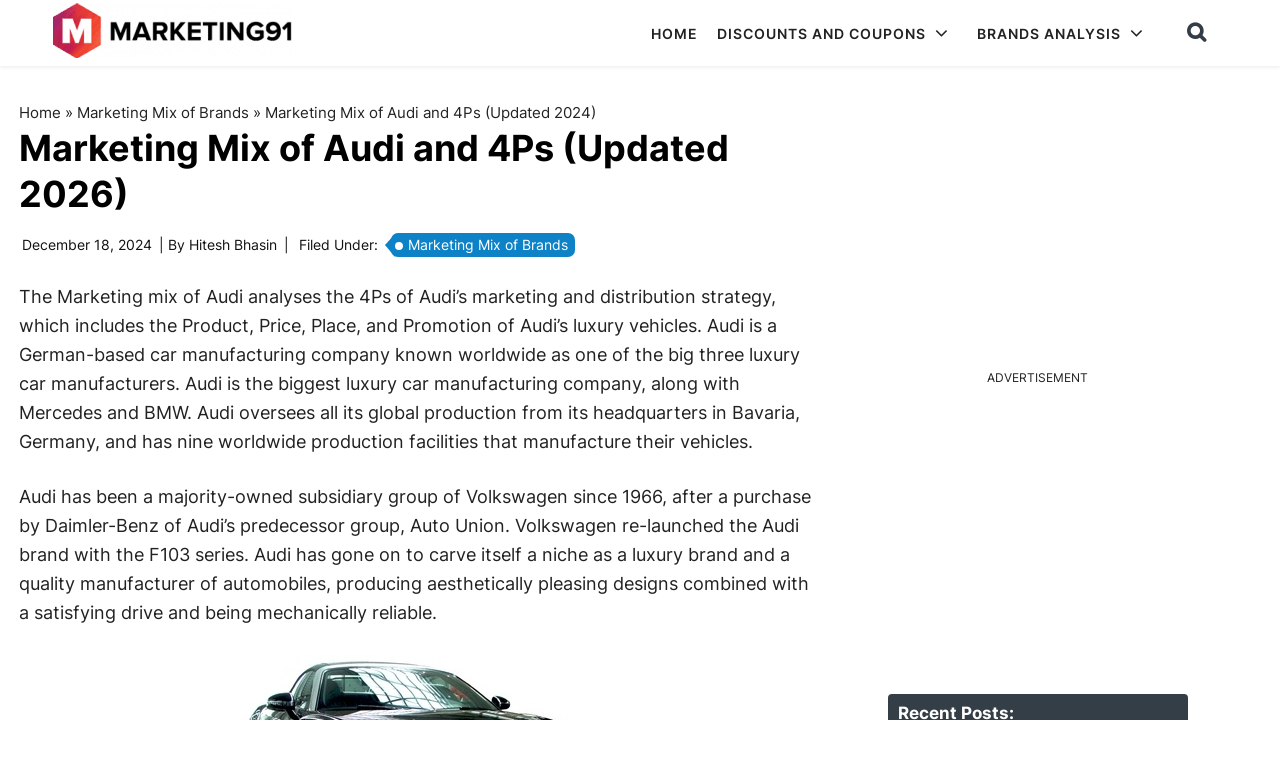

--- FILE ---
content_type: text/html; charset=utf-8
request_url: https://www.google.com/recaptcha/api2/anchor?ar=1&k=6Lcb2JcqAAAAAGpgCntuO_fjbI36Wt1L9lC6iIxz&co=aHR0cHM6Ly93d3cubWFya2V0aW5nOTEuY29tOjQ0Mw..&hl=en&v=N67nZn4AqZkNcbeMu4prBgzg&size=invisible&anchor-ms=20000&execute-ms=30000&cb=jgokxyr8fsph
body_size: 48878
content:
<!DOCTYPE HTML><html dir="ltr" lang="en"><head><meta http-equiv="Content-Type" content="text/html; charset=UTF-8">
<meta http-equiv="X-UA-Compatible" content="IE=edge">
<title>reCAPTCHA</title>
<style type="text/css">
/* cyrillic-ext */
@font-face {
  font-family: 'Roboto';
  font-style: normal;
  font-weight: 400;
  font-stretch: 100%;
  src: url(//fonts.gstatic.com/s/roboto/v48/KFO7CnqEu92Fr1ME7kSn66aGLdTylUAMa3GUBHMdazTgWw.woff2) format('woff2');
  unicode-range: U+0460-052F, U+1C80-1C8A, U+20B4, U+2DE0-2DFF, U+A640-A69F, U+FE2E-FE2F;
}
/* cyrillic */
@font-face {
  font-family: 'Roboto';
  font-style: normal;
  font-weight: 400;
  font-stretch: 100%;
  src: url(//fonts.gstatic.com/s/roboto/v48/KFO7CnqEu92Fr1ME7kSn66aGLdTylUAMa3iUBHMdazTgWw.woff2) format('woff2');
  unicode-range: U+0301, U+0400-045F, U+0490-0491, U+04B0-04B1, U+2116;
}
/* greek-ext */
@font-face {
  font-family: 'Roboto';
  font-style: normal;
  font-weight: 400;
  font-stretch: 100%;
  src: url(//fonts.gstatic.com/s/roboto/v48/KFO7CnqEu92Fr1ME7kSn66aGLdTylUAMa3CUBHMdazTgWw.woff2) format('woff2');
  unicode-range: U+1F00-1FFF;
}
/* greek */
@font-face {
  font-family: 'Roboto';
  font-style: normal;
  font-weight: 400;
  font-stretch: 100%;
  src: url(//fonts.gstatic.com/s/roboto/v48/KFO7CnqEu92Fr1ME7kSn66aGLdTylUAMa3-UBHMdazTgWw.woff2) format('woff2');
  unicode-range: U+0370-0377, U+037A-037F, U+0384-038A, U+038C, U+038E-03A1, U+03A3-03FF;
}
/* math */
@font-face {
  font-family: 'Roboto';
  font-style: normal;
  font-weight: 400;
  font-stretch: 100%;
  src: url(//fonts.gstatic.com/s/roboto/v48/KFO7CnqEu92Fr1ME7kSn66aGLdTylUAMawCUBHMdazTgWw.woff2) format('woff2');
  unicode-range: U+0302-0303, U+0305, U+0307-0308, U+0310, U+0312, U+0315, U+031A, U+0326-0327, U+032C, U+032F-0330, U+0332-0333, U+0338, U+033A, U+0346, U+034D, U+0391-03A1, U+03A3-03A9, U+03B1-03C9, U+03D1, U+03D5-03D6, U+03F0-03F1, U+03F4-03F5, U+2016-2017, U+2034-2038, U+203C, U+2040, U+2043, U+2047, U+2050, U+2057, U+205F, U+2070-2071, U+2074-208E, U+2090-209C, U+20D0-20DC, U+20E1, U+20E5-20EF, U+2100-2112, U+2114-2115, U+2117-2121, U+2123-214F, U+2190, U+2192, U+2194-21AE, U+21B0-21E5, U+21F1-21F2, U+21F4-2211, U+2213-2214, U+2216-22FF, U+2308-230B, U+2310, U+2319, U+231C-2321, U+2336-237A, U+237C, U+2395, U+239B-23B7, U+23D0, U+23DC-23E1, U+2474-2475, U+25AF, U+25B3, U+25B7, U+25BD, U+25C1, U+25CA, U+25CC, U+25FB, U+266D-266F, U+27C0-27FF, U+2900-2AFF, U+2B0E-2B11, U+2B30-2B4C, U+2BFE, U+3030, U+FF5B, U+FF5D, U+1D400-1D7FF, U+1EE00-1EEFF;
}
/* symbols */
@font-face {
  font-family: 'Roboto';
  font-style: normal;
  font-weight: 400;
  font-stretch: 100%;
  src: url(//fonts.gstatic.com/s/roboto/v48/KFO7CnqEu92Fr1ME7kSn66aGLdTylUAMaxKUBHMdazTgWw.woff2) format('woff2');
  unicode-range: U+0001-000C, U+000E-001F, U+007F-009F, U+20DD-20E0, U+20E2-20E4, U+2150-218F, U+2190, U+2192, U+2194-2199, U+21AF, U+21E6-21F0, U+21F3, U+2218-2219, U+2299, U+22C4-22C6, U+2300-243F, U+2440-244A, U+2460-24FF, U+25A0-27BF, U+2800-28FF, U+2921-2922, U+2981, U+29BF, U+29EB, U+2B00-2BFF, U+4DC0-4DFF, U+FFF9-FFFB, U+10140-1018E, U+10190-1019C, U+101A0, U+101D0-101FD, U+102E0-102FB, U+10E60-10E7E, U+1D2C0-1D2D3, U+1D2E0-1D37F, U+1F000-1F0FF, U+1F100-1F1AD, U+1F1E6-1F1FF, U+1F30D-1F30F, U+1F315, U+1F31C, U+1F31E, U+1F320-1F32C, U+1F336, U+1F378, U+1F37D, U+1F382, U+1F393-1F39F, U+1F3A7-1F3A8, U+1F3AC-1F3AF, U+1F3C2, U+1F3C4-1F3C6, U+1F3CA-1F3CE, U+1F3D4-1F3E0, U+1F3ED, U+1F3F1-1F3F3, U+1F3F5-1F3F7, U+1F408, U+1F415, U+1F41F, U+1F426, U+1F43F, U+1F441-1F442, U+1F444, U+1F446-1F449, U+1F44C-1F44E, U+1F453, U+1F46A, U+1F47D, U+1F4A3, U+1F4B0, U+1F4B3, U+1F4B9, U+1F4BB, U+1F4BF, U+1F4C8-1F4CB, U+1F4D6, U+1F4DA, U+1F4DF, U+1F4E3-1F4E6, U+1F4EA-1F4ED, U+1F4F7, U+1F4F9-1F4FB, U+1F4FD-1F4FE, U+1F503, U+1F507-1F50B, U+1F50D, U+1F512-1F513, U+1F53E-1F54A, U+1F54F-1F5FA, U+1F610, U+1F650-1F67F, U+1F687, U+1F68D, U+1F691, U+1F694, U+1F698, U+1F6AD, U+1F6B2, U+1F6B9-1F6BA, U+1F6BC, U+1F6C6-1F6CF, U+1F6D3-1F6D7, U+1F6E0-1F6EA, U+1F6F0-1F6F3, U+1F6F7-1F6FC, U+1F700-1F7FF, U+1F800-1F80B, U+1F810-1F847, U+1F850-1F859, U+1F860-1F887, U+1F890-1F8AD, U+1F8B0-1F8BB, U+1F8C0-1F8C1, U+1F900-1F90B, U+1F93B, U+1F946, U+1F984, U+1F996, U+1F9E9, U+1FA00-1FA6F, U+1FA70-1FA7C, U+1FA80-1FA89, U+1FA8F-1FAC6, U+1FACE-1FADC, U+1FADF-1FAE9, U+1FAF0-1FAF8, U+1FB00-1FBFF;
}
/* vietnamese */
@font-face {
  font-family: 'Roboto';
  font-style: normal;
  font-weight: 400;
  font-stretch: 100%;
  src: url(//fonts.gstatic.com/s/roboto/v48/KFO7CnqEu92Fr1ME7kSn66aGLdTylUAMa3OUBHMdazTgWw.woff2) format('woff2');
  unicode-range: U+0102-0103, U+0110-0111, U+0128-0129, U+0168-0169, U+01A0-01A1, U+01AF-01B0, U+0300-0301, U+0303-0304, U+0308-0309, U+0323, U+0329, U+1EA0-1EF9, U+20AB;
}
/* latin-ext */
@font-face {
  font-family: 'Roboto';
  font-style: normal;
  font-weight: 400;
  font-stretch: 100%;
  src: url(//fonts.gstatic.com/s/roboto/v48/KFO7CnqEu92Fr1ME7kSn66aGLdTylUAMa3KUBHMdazTgWw.woff2) format('woff2');
  unicode-range: U+0100-02BA, U+02BD-02C5, U+02C7-02CC, U+02CE-02D7, U+02DD-02FF, U+0304, U+0308, U+0329, U+1D00-1DBF, U+1E00-1E9F, U+1EF2-1EFF, U+2020, U+20A0-20AB, U+20AD-20C0, U+2113, U+2C60-2C7F, U+A720-A7FF;
}
/* latin */
@font-face {
  font-family: 'Roboto';
  font-style: normal;
  font-weight: 400;
  font-stretch: 100%;
  src: url(//fonts.gstatic.com/s/roboto/v48/KFO7CnqEu92Fr1ME7kSn66aGLdTylUAMa3yUBHMdazQ.woff2) format('woff2');
  unicode-range: U+0000-00FF, U+0131, U+0152-0153, U+02BB-02BC, U+02C6, U+02DA, U+02DC, U+0304, U+0308, U+0329, U+2000-206F, U+20AC, U+2122, U+2191, U+2193, U+2212, U+2215, U+FEFF, U+FFFD;
}
/* cyrillic-ext */
@font-face {
  font-family: 'Roboto';
  font-style: normal;
  font-weight: 500;
  font-stretch: 100%;
  src: url(//fonts.gstatic.com/s/roboto/v48/KFO7CnqEu92Fr1ME7kSn66aGLdTylUAMa3GUBHMdazTgWw.woff2) format('woff2');
  unicode-range: U+0460-052F, U+1C80-1C8A, U+20B4, U+2DE0-2DFF, U+A640-A69F, U+FE2E-FE2F;
}
/* cyrillic */
@font-face {
  font-family: 'Roboto';
  font-style: normal;
  font-weight: 500;
  font-stretch: 100%;
  src: url(//fonts.gstatic.com/s/roboto/v48/KFO7CnqEu92Fr1ME7kSn66aGLdTylUAMa3iUBHMdazTgWw.woff2) format('woff2');
  unicode-range: U+0301, U+0400-045F, U+0490-0491, U+04B0-04B1, U+2116;
}
/* greek-ext */
@font-face {
  font-family: 'Roboto';
  font-style: normal;
  font-weight: 500;
  font-stretch: 100%;
  src: url(//fonts.gstatic.com/s/roboto/v48/KFO7CnqEu92Fr1ME7kSn66aGLdTylUAMa3CUBHMdazTgWw.woff2) format('woff2');
  unicode-range: U+1F00-1FFF;
}
/* greek */
@font-face {
  font-family: 'Roboto';
  font-style: normal;
  font-weight: 500;
  font-stretch: 100%;
  src: url(//fonts.gstatic.com/s/roboto/v48/KFO7CnqEu92Fr1ME7kSn66aGLdTylUAMa3-UBHMdazTgWw.woff2) format('woff2');
  unicode-range: U+0370-0377, U+037A-037F, U+0384-038A, U+038C, U+038E-03A1, U+03A3-03FF;
}
/* math */
@font-face {
  font-family: 'Roboto';
  font-style: normal;
  font-weight: 500;
  font-stretch: 100%;
  src: url(//fonts.gstatic.com/s/roboto/v48/KFO7CnqEu92Fr1ME7kSn66aGLdTylUAMawCUBHMdazTgWw.woff2) format('woff2');
  unicode-range: U+0302-0303, U+0305, U+0307-0308, U+0310, U+0312, U+0315, U+031A, U+0326-0327, U+032C, U+032F-0330, U+0332-0333, U+0338, U+033A, U+0346, U+034D, U+0391-03A1, U+03A3-03A9, U+03B1-03C9, U+03D1, U+03D5-03D6, U+03F0-03F1, U+03F4-03F5, U+2016-2017, U+2034-2038, U+203C, U+2040, U+2043, U+2047, U+2050, U+2057, U+205F, U+2070-2071, U+2074-208E, U+2090-209C, U+20D0-20DC, U+20E1, U+20E5-20EF, U+2100-2112, U+2114-2115, U+2117-2121, U+2123-214F, U+2190, U+2192, U+2194-21AE, U+21B0-21E5, U+21F1-21F2, U+21F4-2211, U+2213-2214, U+2216-22FF, U+2308-230B, U+2310, U+2319, U+231C-2321, U+2336-237A, U+237C, U+2395, U+239B-23B7, U+23D0, U+23DC-23E1, U+2474-2475, U+25AF, U+25B3, U+25B7, U+25BD, U+25C1, U+25CA, U+25CC, U+25FB, U+266D-266F, U+27C0-27FF, U+2900-2AFF, U+2B0E-2B11, U+2B30-2B4C, U+2BFE, U+3030, U+FF5B, U+FF5D, U+1D400-1D7FF, U+1EE00-1EEFF;
}
/* symbols */
@font-face {
  font-family: 'Roboto';
  font-style: normal;
  font-weight: 500;
  font-stretch: 100%;
  src: url(//fonts.gstatic.com/s/roboto/v48/KFO7CnqEu92Fr1ME7kSn66aGLdTylUAMaxKUBHMdazTgWw.woff2) format('woff2');
  unicode-range: U+0001-000C, U+000E-001F, U+007F-009F, U+20DD-20E0, U+20E2-20E4, U+2150-218F, U+2190, U+2192, U+2194-2199, U+21AF, U+21E6-21F0, U+21F3, U+2218-2219, U+2299, U+22C4-22C6, U+2300-243F, U+2440-244A, U+2460-24FF, U+25A0-27BF, U+2800-28FF, U+2921-2922, U+2981, U+29BF, U+29EB, U+2B00-2BFF, U+4DC0-4DFF, U+FFF9-FFFB, U+10140-1018E, U+10190-1019C, U+101A0, U+101D0-101FD, U+102E0-102FB, U+10E60-10E7E, U+1D2C0-1D2D3, U+1D2E0-1D37F, U+1F000-1F0FF, U+1F100-1F1AD, U+1F1E6-1F1FF, U+1F30D-1F30F, U+1F315, U+1F31C, U+1F31E, U+1F320-1F32C, U+1F336, U+1F378, U+1F37D, U+1F382, U+1F393-1F39F, U+1F3A7-1F3A8, U+1F3AC-1F3AF, U+1F3C2, U+1F3C4-1F3C6, U+1F3CA-1F3CE, U+1F3D4-1F3E0, U+1F3ED, U+1F3F1-1F3F3, U+1F3F5-1F3F7, U+1F408, U+1F415, U+1F41F, U+1F426, U+1F43F, U+1F441-1F442, U+1F444, U+1F446-1F449, U+1F44C-1F44E, U+1F453, U+1F46A, U+1F47D, U+1F4A3, U+1F4B0, U+1F4B3, U+1F4B9, U+1F4BB, U+1F4BF, U+1F4C8-1F4CB, U+1F4D6, U+1F4DA, U+1F4DF, U+1F4E3-1F4E6, U+1F4EA-1F4ED, U+1F4F7, U+1F4F9-1F4FB, U+1F4FD-1F4FE, U+1F503, U+1F507-1F50B, U+1F50D, U+1F512-1F513, U+1F53E-1F54A, U+1F54F-1F5FA, U+1F610, U+1F650-1F67F, U+1F687, U+1F68D, U+1F691, U+1F694, U+1F698, U+1F6AD, U+1F6B2, U+1F6B9-1F6BA, U+1F6BC, U+1F6C6-1F6CF, U+1F6D3-1F6D7, U+1F6E0-1F6EA, U+1F6F0-1F6F3, U+1F6F7-1F6FC, U+1F700-1F7FF, U+1F800-1F80B, U+1F810-1F847, U+1F850-1F859, U+1F860-1F887, U+1F890-1F8AD, U+1F8B0-1F8BB, U+1F8C0-1F8C1, U+1F900-1F90B, U+1F93B, U+1F946, U+1F984, U+1F996, U+1F9E9, U+1FA00-1FA6F, U+1FA70-1FA7C, U+1FA80-1FA89, U+1FA8F-1FAC6, U+1FACE-1FADC, U+1FADF-1FAE9, U+1FAF0-1FAF8, U+1FB00-1FBFF;
}
/* vietnamese */
@font-face {
  font-family: 'Roboto';
  font-style: normal;
  font-weight: 500;
  font-stretch: 100%;
  src: url(//fonts.gstatic.com/s/roboto/v48/KFO7CnqEu92Fr1ME7kSn66aGLdTylUAMa3OUBHMdazTgWw.woff2) format('woff2');
  unicode-range: U+0102-0103, U+0110-0111, U+0128-0129, U+0168-0169, U+01A0-01A1, U+01AF-01B0, U+0300-0301, U+0303-0304, U+0308-0309, U+0323, U+0329, U+1EA0-1EF9, U+20AB;
}
/* latin-ext */
@font-face {
  font-family: 'Roboto';
  font-style: normal;
  font-weight: 500;
  font-stretch: 100%;
  src: url(//fonts.gstatic.com/s/roboto/v48/KFO7CnqEu92Fr1ME7kSn66aGLdTylUAMa3KUBHMdazTgWw.woff2) format('woff2');
  unicode-range: U+0100-02BA, U+02BD-02C5, U+02C7-02CC, U+02CE-02D7, U+02DD-02FF, U+0304, U+0308, U+0329, U+1D00-1DBF, U+1E00-1E9F, U+1EF2-1EFF, U+2020, U+20A0-20AB, U+20AD-20C0, U+2113, U+2C60-2C7F, U+A720-A7FF;
}
/* latin */
@font-face {
  font-family: 'Roboto';
  font-style: normal;
  font-weight: 500;
  font-stretch: 100%;
  src: url(//fonts.gstatic.com/s/roboto/v48/KFO7CnqEu92Fr1ME7kSn66aGLdTylUAMa3yUBHMdazQ.woff2) format('woff2');
  unicode-range: U+0000-00FF, U+0131, U+0152-0153, U+02BB-02BC, U+02C6, U+02DA, U+02DC, U+0304, U+0308, U+0329, U+2000-206F, U+20AC, U+2122, U+2191, U+2193, U+2212, U+2215, U+FEFF, U+FFFD;
}
/* cyrillic-ext */
@font-face {
  font-family: 'Roboto';
  font-style: normal;
  font-weight: 900;
  font-stretch: 100%;
  src: url(//fonts.gstatic.com/s/roboto/v48/KFO7CnqEu92Fr1ME7kSn66aGLdTylUAMa3GUBHMdazTgWw.woff2) format('woff2');
  unicode-range: U+0460-052F, U+1C80-1C8A, U+20B4, U+2DE0-2DFF, U+A640-A69F, U+FE2E-FE2F;
}
/* cyrillic */
@font-face {
  font-family: 'Roboto';
  font-style: normal;
  font-weight: 900;
  font-stretch: 100%;
  src: url(//fonts.gstatic.com/s/roboto/v48/KFO7CnqEu92Fr1ME7kSn66aGLdTylUAMa3iUBHMdazTgWw.woff2) format('woff2');
  unicode-range: U+0301, U+0400-045F, U+0490-0491, U+04B0-04B1, U+2116;
}
/* greek-ext */
@font-face {
  font-family: 'Roboto';
  font-style: normal;
  font-weight: 900;
  font-stretch: 100%;
  src: url(//fonts.gstatic.com/s/roboto/v48/KFO7CnqEu92Fr1ME7kSn66aGLdTylUAMa3CUBHMdazTgWw.woff2) format('woff2');
  unicode-range: U+1F00-1FFF;
}
/* greek */
@font-face {
  font-family: 'Roboto';
  font-style: normal;
  font-weight: 900;
  font-stretch: 100%;
  src: url(//fonts.gstatic.com/s/roboto/v48/KFO7CnqEu92Fr1ME7kSn66aGLdTylUAMa3-UBHMdazTgWw.woff2) format('woff2');
  unicode-range: U+0370-0377, U+037A-037F, U+0384-038A, U+038C, U+038E-03A1, U+03A3-03FF;
}
/* math */
@font-face {
  font-family: 'Roboto';
  font-style: normal;
  font-weight: 900;
  font-stretch: 100%;
  src: url(//fonts.gstatic.com/s/roboto/v48/KFO7CnqEu92Fr1ME7kSn66aGLdTylUAMawCUBHMdazTgWw.woff2) format('woff2');
  unicode-range: U+0302-0303, U+0305, U+0307-0308, U+0310, U+0312, U+0315, U+031A, U+0326-0327, U+032C, U+032F-0330, U+0332-0333, U+0338, U+033A, U+0346, U+034D, U+0391-03A1, U+03A3-03A9, U+03B1-03C9, U+03D1, U+03D5-03D6, U+03F0-03F1, U+03F4-03F5, U+2016-2017, U+2034-2038, U+203C, U+2040, U+2043, U+2047, U+2050, U+2057, U+205F, U+2070-2071, U+2074-208E, U+2090-209C, U+20D0-20DC, U+20E1, U+20E5-20EF, U+2100-2112, U+2114-2115, U+2117-2121, U+2123-214F, U+2190, U+2192, U+2194-21AE, U+21B0-21E5, U+21F1-21F2, U+21F4-2211, U+2213-2214, U+2216-22FF, U+2308-230B, U+2310, U+2319, U+231C-2321, U+2336-237A, U+237C, U+2395, U+239B-23B7, U+23D0, U+23DC-23E1, U+2474-2475, U+25AF, U+25B3, U+25B7, U+25BD, U+25C1, U+25CA, U+25CC, U+25FB, U+266D-266F, U+27C0-27FF, U+2900-2AFF, U+2B0E-2B11, U+2B30-2B4C, U+2BFE, U+3030, U+FF5B, U+FF5D, U+1D400-1D7FF, U+1EE00-1EEFF;
}
/* symbols */
@font-face {
  font-family: 'Roboto';
  font-style: normal;
  font-weight: 900;
  font-stretch: 100%;
  src: url(//fonts.gstatic.com/s/roboto/v48/KFO7CnqEu92Fr1ME7kSn66aGLdTylUAMaxKUBHMdazTgWw.woff2) format('woff2');
  unicode-range: U+0001-000C, U+000E-001F, U+007F-009F, U+20DD-20E0, U+20E2-20E4, U+2150-218F, U+2190, U+2192, U+2194-2199, U+21AF, U+21E6-21F0, U+21F3, U+2218-2219, U+2299, U+22C4-22C6, U+2300-243F, U+2440-244A, U+2460-24FF, U+25A0-27BF, U+2800-28FF, U+2921-2922, U+2981, U+29BF, U+29EB, U+2B00-2BFF, U+4DC0-4DFF, U+FFF9-FFFB, U+10140-1018E, U+10190-1019C, U+101A0, U+101D0-101FD, U+102E0-102FB, U+10E60-10E7E, U+1D2C0-1D2D3, U+1D2E0-1D37F, U+1F000-1F0FF, U+1F100-1F1AD, U+1F1E6-1F1FF, U+1F30D-1F30F, U+1F315, U+1F31C, U+1F31E, U+1F320-1F32C, U+1F336, U+1F378, U+1F37D, U+1F382, U+1F393-1F39F, U+1F3A7-1F3A8, U+1F3AC-1F3AF, U+1F3C2, U+1F3C4-1F3C6, U+1F3CA-1F3CE, U+1F3D4-1F3E0, U+1F3ED, U+1F3F1-1F3F3, U+1F3F5-1F3F7, U+1F408, U+1F415, U+1F41F, U+1F426, U+1F43F, U+1F441-1F442, U+1F444, U+1F446-1F449, U+1F44C-1F44E, U+1F453, U+1F46A, U+1F47D, U+1F4A3, U+1F4B0, U+1F4B3, U+1F4B9, U+1F4BB, U+1F4BF, U+1F4C8-1F4CB, U+1F4D6, U+1F4DA, U+1F4DF, U+1F4E3-1F4E6, U+1F4EA-1F4ED, U+1F4F7, U+1F4F9-1F4FB, U+1F4FD-1F4FE, U+1F503, U+1F507-1F50B, U+1F50D, U+1F512-1F513, U+1F53E-1F54A, U+1F54F-1F5FA, U+1F610, U+1F650-1F67F, U+1F687, U+1F68D, U+1F691, U+1F694, U+1F698, U+1F6AD, U+1F6B2, U+1F6B9-1F6BA, U+1F6BC, U+1F6C6-1F6CF, U+1F6D3-1F6D7, U+1F6E0-1F6EA, U+1F6F0-1F6F3, U+1F6F7-1F6FC, U+1F700-1F7FF, U+1F800-1F80B, U+1F810-1F847, U+1F850-1F859, U+1F860-1F887, U+1F890-1F8AD, U+1F8B0-1F8BB, U+1F8C0-1F8C1, U+1F900-1F90B, U+1F93B, U+1F946, U+1F984, U+1F996, U+1F9E9, U+1FA00-1FA6F, U+1FA70-1FA7C, U+1FA80-1FA89, U+1FA8F-1FAC6, U+1FACE-1FADC, U+1FADF-1FAE9, U+1FAF0-1FAF8, U+1FB00-1FBFF;
}
/* vietnamese */
@font-face {
  font-family: 'Roboto';
  font-style: normal;
  font-weight: 900;
  font-stretch: 100%;
  src: url(//fonts.gstatic.com/s/roboto/v48/KFO7CnqEu92Fr1ME7kSn66aGLdTylUAMa3OUBHMdazTgWw.woff2) format('woff2');
  unicode-range: U+0102-0103, U+0110-0111, U+0128-0129, U+0168-0169, U+01A0-01A1, U+01AF-01B0, U+0300-0301, U+0303-0304, U+0308-0309, U+0323, U+0329, U+1EA0-1EF9, U+20AB;
}
/* latin-ext */
@font-face {
  font-family: 'Roboto';
  font-style: normal;
  font-weight: 900;
  font-stretch: 100%;
  src: url(//fonts.gstatic.com/s/roboto/v48/KFO7CnqEu92Fr1ME7kSn66aGLdTylUAMa3KUBHMdazTgWw.woff2) format('woff2');
  unicode-range: U+0100-02BA, U+02BD-02C5, U+02C7-02CC, U+02CE-02D7, U+02DD-02FF, U+0304, U+0308, U+0329, U+1D00-1DBF, U+1E00-1E9F, U+1EF2-1EFF, U+2020, U+20A0-20AB, U+20AD-20C0, U+2113, U+2C60-2C7F, U+A720-A7FF;
}
/* latin */
@font-face {
  font-family: 'Roboto';
  font-style: normal;
  font-weight: 900;
  font-stretch: 100%;
  src: url(//fonts.gstatic.com/s/roboto/v48/KFO7CnqEu92Fr1ME7kSn66aGLdTylUAMa3yUBHMdazQ.woff2) format('woff2');
  unicode-range: U+0000-00FF, U+0131, U+0152-0153, U+02BB-02BC, U+02C6, U+02DA, U+02DC, U+0304, U+0308, U+0329, U+2000-206F, U+20AC, U+2122, U+2191, U+2193, U+2212, U+2215, U+FEFF, U+FFFD;
}

</style>
<link rel="stylesheet" type="text/css" href="https://www.gstatic.com/recaptcha/releases/N67nZn4AqZkNcbeMu4prBgzg/styles__ltr.css">
<script nonce="97TW6fIBpPaT1qd7XS-cug" type="text/javascript">window['__recaptcha_api'] = 'https://www.google.com/recaptcha/api2/';</script>
<script type="text/javascript" src="https://www.gstatic.com/recaptcha/releases/N67nZn4AqZkNcbeMu4prBgzg/recaptcha__en.js" nonce="97TW6fIBpPaT1qd7XS-cug">
      
    </script></head>
<body><div id="rc-anchor-alert" class="rc-anchor-alert"></div>
<input type="hidden" id="recaptcha-token" value="[base64]">
<script type="text/javascript" nonce="97TW6fIBpPaT1qd7XS-cug">
      recaptcha.anchor.Main.init("[\x22ainput\x22,[\x22bgdata\x22,\x22\x22,\[base64]/[base64]/MjU1Ong/[base64]/[base64]/[base64]/[base64]/[base64]/[base64]/[base64]/[base64]/[base64]/[base64]/[base64]/[base64]/[base64]/[base64]/[base64]\\u003d\x22,\[base64]\\u003d\x22,\x22w79Gw605d8KswovDugLDrkU0flVbwrTCmDrDgiXCkidpwqHCqRLCrUsCw40/[base64]/CqsO6UQvClFHCv1MFwqvDusK/PsKHZsKVw59RwrLDksOzwq8zw5XCs8KPw7bCtSLDsUduUsO/wroQOH7ChcKBw5fCicONwrzCmVnCj8O1w4bCsgbDpcKow6HChMKHw7N+KRVXJcOjwoYDwpxZFMO2CzgMR8KnCHjDg8K8EsKlw5bCki3CpgV2Sk9jwqvDtQUfVV7CqsK4PhzDgMOdw5lREW3Cqh/DucOmw5gow5jDtcOaRAfDm8OQw5smbcKCwr3DqMKnOiUPSHrDolkQwpxcC8KmKMOMwrAwwooOw5jCuMOFNcKzw6ZkwoDCg8OBwpYYw7/Ci2PDisOPFVF5wq/CtUMcOMKjacOrwoLCtMOvw57DtnfCssKSX34yw7XDrknCql7DnmjDu8KGwpk1woTCvMODwr1ZXzZTCsOHdFcHwq7CkRF5SDFhSMObScOuwp/DhCwtwpHDkDh6w6rDusO3wptVwojCnHTCi0PCnMK3QcKGEcOPw7oUwrxrwqXCucOpe1BIXSPChcKiw45Cw53CkSgtw7FLIMKGwrDDosKyAMK1wpnDjcK/w4Mtw5ZqNGtbwpEVHyXCl1zDvsO9CF3CgXLDsxNMNcOtwqDDhnAPwoHCq8KUP199w7nDsMOORsKbMyHDqgPCjB40wqNNbArCu8O1w4QrRk7DpS/DrsOwO3jDl8KgBjxwEcK7DyR4wrnDq8OgX2sww5hvQAAUw7k+PibDgsKDwpg2JcOLw5PCtcOEAC/[base64]/ClcK9fsKCwos2w4nDu8ObBwXCsW3Cum3CjVLCjcOkQsOvVsKFa1/Dm8KJw5XCicOcasK0w7XDh8O3T8KdP8KXOcOCw4p3VsOOIMO0w7DCn8K4woAuwqV+wrEQw5MSw7LDlMKJw5vCocKKTisUJA12flJ6wqU8w73DusOKw4/Cmk/CjsOZcjkewrpVInYPw5tedljDpj3Clhsswpxew48UwpdLw68Hwq7DtRlmf8OQw77Dry9dwoHCk2XDosKpYcK0w5/[base64]/DicOiwqzCinhqwqDCt8KmFsODwoHDp8Osw4B3w7jCocKew40wwo/CkcOaw5N8w7TChzExwovDicOXw5Jfw7cjw44sNcOBQBbDtV7DlMKYwqdGwq/DssKmYHXCjMKKwoHCjGFNHcK/w7lAwpzCg8KgUsKfO2TCmjzCmwfClVcTLcK8TRTCtMKEwqdVwrEGRcKcwrbDuh/DiMODcG3CiVk8BsKcbMKfIlHDnzDCqDrDqFltYMKxwp/DoxpoOXt1dhxgQElpw4xbIFTDhXTDm8KMw7fDnkwScnrDiQc5LFvCs8Ohw44FacKNcVgpwr5vXnRmw4nDvsOfw6TCuAsZw58oUB5Fwrd4w6bDmyRcwrUUM8KZwqvDp8OKw4IkwqpPccOvw7XDosKhHsKkwojDvn/DgxXCpMOHwp/DjyozNT5/woHDjHnDtMKKDirCmCVNw6DCoQfCvnEvw4tPwpbDpcO/wphNwqHCoBPDnMOKwq0jSBYxwrU3GcKRw7bCn3rDgUnCjAXCscO4w7FwwojDmcKhwpzCsyROXcOPwpvDh8K0wpMfN3fDoMO2wrcyXsKsw6/[base64]/[base64]/CrsKZwoBmw5HCucOqYMOMwrRrwqZtw6fCrVfDkcKWaljCksKKwpPDnMO2RcKOw4k5wq4cTUQlCzlSMUPDt1pTwo0Aw6jDrsKAw6/DvMOiMMOmwpwdNMKdUsKnwp/CnWQPGkTCo3rDlm/Dk8Kkw7XDm8OqwpRhw64yfxfDlFfDpXDCljfCrMOYw5MpOsKOwqFYZMK3DsOlL8Olw7/CkcOjw6QKwrNhw6DDqQ8yw4Q/wpbDrD1edcK0bMOQw5fDlMOidhchwrXDqAFSKT14YDTCrsKNC8KXcgptQsK2QsOcwqXDj8O/wpHDvMKuZ2vDm8OIdMOHw53DtsOdVUbCqEYNw7DDqsKBWzbCvcOmwoHDhlnCg8OjUMOYScOpScK8w7vChsK1LMKUw5dkw7pHO8O3w7dNwqo1WFhuwohXw6DDvMOtwp1JwqjChsOJwp1/w5DCuXrDgsOawoHDrX0yVsKAw6XDk2hGw59mdcOEw7kCKsKFIQhPw5A2Z8O9EDELw5RKw6dLwotycCB5PgPDgcO9dB/[base64]/[base64]/KEkIwrfClX8jw7hpaMOqw5XCtW/CicKLwodnPMO2w4/Cvi7CmyvDoMK4GC9BwrclMnVsWMKcwpUIHybCksOuw5UjworDu8O8Nw0hw6h7wonDm8OCfiR2XcKlHR5IwogSwqrDo3UpPMKSw6ZSAUxZIFljOkk4w50lJ8O9AMOpZQ3DhsOPalDDu17Cr8KkQsOQD18rYsO/w7xZPcKWdy7DksKHBcKiw5xKwrkjX3HDs8OdSMK6SF3CvMKSw5Iow4sMw4bCiMO8w6h7TkcGf8KLw6wHGcOewrM1wqR5wrpMesKmcD/CosKHJ8KRcMKiIzrChcKUwpTCjMOsX1Nmw77CqTgxJC7CmEvDjAwFw47Dk3TCjkwMUn3CuGtPwrLDusOkw7HDhiwIw5TDlcOqw7zCnj8dEcKzwqJXwrlgNMOdAxXCrMOTEcKuFHvDlsKBw4URw5AefsKBwo/DkEEnw6nDqcKWHizCp0dgw5lgw4PDhsO3w6AVwr/Clk8qw4UMw4cOd0/CiMO4VsOBOcO1LcKofMKufj1/[base64]/K8K6TsKKwp5DwpHCtBgGwro3bU3DsWADw446E2LCg8OSaz4idVjDt8OCSyHChyPDqB56fxdhwrrCv03DmXBPwofCgAIrwrFGw6BqOsOkwoF+SULCusKwwrxyXBkjIcKqw6XDjk0YKijDmgrCi8KewqJ0w7jDtjXDl8KXeMOKwqrCvsOKw75Fwpt6w5bDqsO/wolVwpBBwq7CjcOiMMO5acKwEXgrMsOBw7HCt8ORcMKSw6fClnTDh8K8YCXDtsOeJzEnwrtXOMOZecOQL8O2AsKWwqnDtz0ew7Yjw547wpMRw73CocKdwpPDkWTDllrDjn9IaMOJd8O+wqtQw4bDjSjDsMK6S8Orw7pfMxEwwpcuwpgeMcKlw50eZyM0w7/Dg0kSVcKfTmPCtkNuwpgRXBLDqcKLf8OJw6XCnUYNw7nCr8KQey7Du1cUw5FBAcKCecKDURdJNcKuw5LDn8OpIR5DRgkYwq/Co3bCrGzDjcOAUxkfHMKSJ8O+wr9FDMOWwrDCnS7DpVLCrW/Cph9uwoszMQBUwr3Dt8KRYhjCvMKzw4LCpHAswr8Nw6HDvyfDv8KgCsKVwqzDssKNw7jCtX3DucOHw6JsXXLDosKbwpHDvC5fw45nfhjDog1yaMOow6LDk11kw4hfC3zCqMKrUGJebyckw63ChsKya3rDn3J2wp0swqbClcOpecORc8Kww7oJw61oE8Okwq/CicKVFArCsn7CtkMSwqjDhjZqO8OkbToPYER0wq3Ck8KTC1JMVCnCosKGwrRzw7HDncK/d8OvG8Kxw5rCrl1BagXDvnoOwosZw6fDvcOJcx95wpfCvUdow6bCr8OoT8OrasKDZwVqw5PDkx/[base64]/OF7CscKNOMKuBEhdWgbDrVtcwpvDoVFBPsKnw7VJwpl9w6McwoNeeWxuKcKmTMOrw6BZwr1bw57Dt8K4DsK/wqJsDRwuZsKAwql9JwASaRw1wrjDgsOWN8KUHsOFDBDChTnCncOqBcKTK2VQw6jDqsOSXMO/wpQfGMKxDGjCvsKRw4PCp2fDqh56w4vCj8KUw58EY3VGM8KKPzXCuB/CvHUmwonDh8OLw5zCoB3DpQkCAzFxG8K/w64oQ8OZw6dvw4FbJ8Kdw4zDqsObw7lowpPClzwSKjvCg8K7w6BHd8O8w6LDsMKXwq/CgRAgw5FtYgN4Z1oKwp1twrVPwol6fMO1TMOgw77CvhtfO8KYwpjDsMOxHAJfw7nCnw3CsG3DuULCnMKBIFVzAcOzF8Kww5p7wqHCjG7Ct8O3w4fCv8ORw5EII0BCNcOveS3CtcOLMiYrw5ECwrDDjcO/w5/[base64]/CucKcw6rDuQDCimzDtMK1w4xuA8OEdlIaFcOqNMKOCMKmF1QqFMKKwrYSPkDCu8K8RcOaw7EEwowTdFdcw49ewrTDhsK+asKTwrsXw7DDpcKKwoHDlXYJacK1w63DkVzDgsO/w7U6wqldwrTCm8Oyw7LCs28/[base64]/DmsOQeMOgSS/DjB/[base64]/Dv0vDuMKOTcKHw7A/PMKLw4jCgXZDwpfCrMKmQMKYwrzCg1TDsmZRwoQNw7wjw6BtwrMawqJAQMKMFcOewqTCuMK6EMOwYmLCmzc5AcOIwoXDiMKnwqFaS8OYP8OjwqvDpsOaflFDwq7CtXbDmsOTAMOFwovCqzrCjitTScO9CS5/G8OAw5lrw5IYwoLCn8ODHA5jw4jCqCfDuMK9WiVew4vCryHCr8ODw6HDkFjCl0AYJGTDrBEZEsKfwqDDlBPDh8KgMDbCtgFnOU8adMKlQSfCmMORwpBOwqg/w75OKsKFwrvDtcOIwoDDsmTCqGo+ZsKcB8OSDVPCoMO5RBYhTMOzfT4MBR7DpMKKwrnDoHbDkcKTw4EKw4EBwpMtwpccQlTDmcOGGcK9TMOxCMOqHcK+w6Y/[base64]/Gyl6cUlST39nDm7CpXjCtcOxECPDilHCnCTDsV3Dix3DqGfCqhrChsKzKMOfJRXDlsO6fxY+OCp0QhHCo20JZQV4U8Kiw7LCvMOHYsOmP8OIEsKpJGoje2BZw4jCssOGBWhOw7rDhl3CpMOAw53Di07Cpkkiw5NEwq0mKcK1w4XDklIpwqzDsG/Ch8KmBsOCw7U7FsK3CRtZBMO9w79Mw6zDlE7CgsOOw4fCkcKawqQCw6XCkVfDqsKhPcKAw6LCtsO8wrTChFbCpFFHclzCtyt2w4kXw6PDuR7Dq8K8wpDDjBoBKcKjwoXDi8KwCMOXw7oBw5nDs8KQw6jCkcKLw7TCrcOmOEYHYTopw4lDEMOnFsK8UylMfjoPw6/Di8Ofw6QhwpLDmGw+wqUiw77DoxPCqFJpw4vDnlPCs8O5Q3F9fSTCocOsLMOUwqwdWMKcwrHCoxXCiMKnJ8OtACXDgCddwpfCgg3CuBQNV8K/woHDshHCuMOeO8KuKG4+fcOyw6U1KivChDjCjW1rHMOiSMO4wrHDgiXDt8OPbhbDhwvCvmgWfsKbwoTCkgrCpSDCiFjDvxPDkUbClyl2DRnChMKkH8OZwq3Cg8O6cwYNwrHDm8OFwq8qCi4dFMKuwrN7NcOdwqVuwqHCksKfQmBewqDDpRdfw5bChGxxwpNUwp1/VS7Cs8Ohw7bDtsK4WyvDuQbCgcKrKsOBwq1kREzDiFDDuWoSMcO7w4pvccKScSrDmlLDvDt5w7FqAS7DiMKjwpAewqTDrWHDiH9XFRp4E8OLX3cMw45+aMOAw6dsw4BRDRZww6Agw6zCmsONFcOfwrfCiG/DghgpbnjDvcOyKTREw57CqDnClsOSwpEPVALDv8O8KGvCv8OQME8LQMKfSsO6w45oS1nDqsOnw7vDoCjCtsKqesKtQsKaVMO2VxIlE8KpwqrDtls0w5wdBEvDgDHDsS/[base64]/CoMO0UcKpw71ecMKHwq1+wofChXgMwoZ4wq/DgwbCvXg2GcOUV8OvTTkwwqgITsKuKsOLTx1NUXjDjDnDqHfDgAnDucOZM8OQwq7DpA1MwqgjTMKODDPCu8Oow7APfBFBw6cYw4huRcOYwqkYC0HDihoSwqJ1w7sQCVJsw7rClsO8HULDqAXCisKkJMKnK8OWYwB5f8O4w5XChcKRw4hKXcKAwqoTLjVAIR/[base64]/CuW7Dj2MgFMKTNgU+OsOuAcO+UirCqQxSHkdKZgwPIcOtwrZAw51fwpfDn8O/PcKjNcOzw4XDmMOmck3DrcKew6vDk143woB0wr/ClMKNKsKIIMKLKExOwrNuWcOJNnU/wpzDmQfDqVxhw6lCDALCicKBZGQ8ClnDhsKVwpF6NcOSwo3CjcOww4PDkTcGQEfCqMKow6HDrAUSw5DDpsOLw4F0wr3DvsK5w6XDsMKyam0rw6fCiALDoVh4w7jCnsKJwptsKsKzw4kPK8KmwoFfKMKFwqDCusKkW8O6AMOzw6LCnR/Dg8KSw7oyfsKPNMKsZcOZw7bCusOzOsOsblXDqzojw7hcw7LDusOwHsOoBMOQBcOcFG0gdA3CkwDCqMOGHixwwrQnw6PDoxB2KQDDrQNMYcO0a8OZw7/Dp8OpwrHCkBDCg1bDjVVWw6nChi/CicO2wqHDjFnDjMK6woR6w4Rxw6Bdw6E0KHnCkxnDoiY+w57CmHxlBsOBwpsDwpB8VcKow6LCisO7AcKzwqnDoT7ClDzChwXDmMK+GCQgwqlSYn8Ow6DDt3QDRiTCnMKaGcKWOkjDnsOUYsObacKSUXDDhz3CocOdZ3QOYsKUT8KYwq/Dl0PDuXJZwprDrMOEOcORw4rCmETDtcOxwrzDjcKVIcOywo7CoRtIw7NvLMKww6rDpnl3Pl7DhgV9w4nCq8KOR8OBw4PDtcKrEMKEw5pwb8OkcsK2EcOvF0oQwrB4wpdKw5FRwr/DtkRXwqptbHvCmHAywp3DlMOmPC46TVBZWRDDisOfw7fDmgp3w7QUGUlRWEQhwqorEQF1HWZWDBXChW1Yw7/[base64]/DmgbCmkbDhsKjwogkcFYtDlrCnMOWw5/[base64]/NhTDnmEaw71RMgbCvMOdwoMbasKtwrhEZWcTw4EIw5AQFcOncBfDh3caWcOhPyM0QsKbwrA2w7vDjMOHVC3ChwXDnxHDo8OaMx/Cp8Obw6rDlkfCrMOVwo7Drzlew7nCvMObEkRRwpYfwrwJDBDDpgJWP8OEwqFPwpLDvzBWwoNGScOyT8KywrPCnMKewrzCoCktw7FJwo/Cl8OkwrzDoGHDhMOGO8KrwqDCuStNPH0BEQfCrMKKwolyw6N3wq88b8K1LMKywrvDhy7CkSAhw6FRCUPCvsKNwrdoJ0p7BcKgwowwW8O6SGdPw5UwwqciLg3ChcOFw4HCmMOoHVxDw5jDocOcwpHDhyLDr2vDvV/DosOOwop0w545wqvDkSnCgi4twoI0ZgLDvcKZGU/[base64]/CisKWw5x7WybDksORUB13GsO7wrzCksKJwpnDosOOwpPCosOUwr/Cng0xTcKZw4oXeyYjw5rDojjCuMOXw7vDtMOISMOqwobDr8K1wq/[base64]/wrXChxDDox9fw5/ClMOKaBDCvMOpasOYw71zZ8K+wrtTw6B6wrDCmcOxwrEuXSrDksO2CXZEw5fCvhRhMMOMFw3DhkEkUXHDu8KZSUTCgsOpw7t8wrHCiMK5LMOcWCLDp8OpPW5dOF4DccOJJTkvw7F5KsOrw5jCjnJEMzHCqinCjjwwecKSw7dcV0I0fz/[base64]/ScOVOsOGwoMnworCt37CusO/HnlCTsOtO8KBSnd2eX/CnsOqZcKmw5wDEsKywpw5wrx8wqBlZcKwwqjClMOowqxJEsKIbMOVbxPCnsO+wrfDu8OHwo/CqkseNcKlwp/Dq2srw7XCvMOqAcK5wrvCg8KQUmAUw5HCjiFTwovCj8KqSlIVVMOOTz/DpsKCwpzDkxlCH8KVCnPDlMK+cBwHQcOgRFRNw7HCvn4Bw4RNOUjDjMOwwo7DgsOHw6rDk8K4ccOxw6HCp8KcQsO9w5TDgcK5w6bDgHYXYMOGwqDCu8OpwpYiDRg9dsOdw63ChB19w4Rkw6fDkGl8wqbDgUDCmcK5w7XDu8OCwoTCscKpY8OPBcKLecOEw6Z/[base64]/[base64]/CucKgwr9KOsKzwpg3wojDj8OgKMKwGcOZw5AyHDrCp8OtwpVMeQjDp0XCvCMMw6LCiVEUwqHCncOrccKpPyYDwq7DvsKvPWfDnsKjB0vDsEjDiBjDqzsAcMO6N8K/SsOxw6dkw7ERwpLDp8K/wqrComTCo8ORw6VKw5PDjH/Dv3BOKRkMOzjCk8KhwocBG8ORw4JOwognw5wHWcKVw4TCsMOJbBhbIsOAwpRww47CpydGLMOFVX7CucObLMKoc8OywopWw6hqcMOaecKXCcOUw6fDrsKKw5DCrcOoDB/Ct8OEwrgLw4XDiVV9wrtXwrvDvywTwp3CvUdUwrjDssKPGQkqAsOww7IzPk/DlQrDhMKPwodgwqTCqF/[base64]/[base64]/ej7DicKNWVEawpt/[base64]/NMKqDAfCrRpgw4drcR3CvS0hDsKdwrzCpU3DmTRgCcOcRCLCuG7ChMOMScOkwrHDhHEOBMOlFsKnwqUqwoXDlCvDggslwrDDsMOAScK8B8OCw5Z4w4Zze8ObBQYdw5AlLDPDhsK4w50OGsOVwrbDo05eDsOLwrfDo8Odw4TCmUo2aMOMOcKOwqVhOWBIwoc/wr3DisKuwpI1VT/[base64]/CrTHCgcO2Y8OYYcO/wojCvsOOSsKswobDhcOnwpVte3ARwo/CtsKpw7NsQsOwdMKfwrUdeMKTwpEKw6TCn8OEbsOQw6rDgsKWIF3Dhi/[base64]/TlsSBDbDj8KpD2BrSHgbEsKVX1vDvsOCU8K6M8OAw6PClcOAaA/CkUB3w6jDgcOzwq/[base64]/CgsOLwq/CiTBnT390fgbDiMKRFBhAwqRWXMKUw51hasKUN8Kkw6TCpyfDm8OvwrjCmyhmwqzDnyvCqMKmTMKuw5PCrC9Hwp8+PsOKwpQXG3HCphB0W8OJwo/DvcOBw5LCsCJVwqc+Iw7DhQrDsEjCh8OTfiMPw77DnsOUw4/[base64]/w5zCn8OzVMOXNzwgLcKodm5XwrfDsMOIw6XCssOBw7UKw7BSAMOnwpHDqBvDsEcGw5NUw6d3w7jCv2dbUnpjwo59w6LCgcKsam4IWcOnwoccN29xwoNUw7crC3kWwoXCjFHDhFQ2ZcKXOz3CisKmBw8gbWLDocOLw7jDjjQqeMOcw5bCkSBoK1/[base64]/w5fCiHHDicKQPcOyw5HDn8K5wpQfATnCgWjDnxpCw7sfwovCk8K5w6vDv8Otw5DCoiQtSsOwchciVGzCukkuworDk23CgnTClMOGwppkw6IWEsKFJ8OdaMKJwqpXTjLCjcKPw4NlG8OlRT/DqcKvwqjDlsK1URTCtmcYcsK+wrzCgU7Cr2vCnDDCosKbFsOrw5tgBMOVeBFHM8OCw7vDu8KkwqNsc1HCh8OvwqPCvWfDpyXDomErN8KjQ8O4wrTCmMOHw4PDhXbDhcOAYMKsKhjDvcKawoMKWVjDn0PDrsKLYRUpw61Tw6dnw7BAw7LCoMO/VMOuw4vDmsOISB4dwqc4w5c3RsO4I3tHwr5YwqfCu8OkcihlK8OrwpXCjcOBwojCrjI+CMOoIMKtew8deGTCjFY3w7/[base64]/Cq8OpN8OQXcOvw7LDpcKfwrYkw7fCtMOYbSXCqg3CkGbCj1Zkw5vDhm0YTmtXCMOPfMKEw4TDvcKYB8O2wpEYGsO3wrTDhsOMw6vDlsKhwr/[base64]/woXCsTrDt8Kqw7zCh1Z9wp1YwqvCk8K7w5zDiT7DjU57wr7Co8ObwoUbwpjDsD0ywq3ClXVPO8OhKcOwwpdDw7Isw7rCq8OLOCVqw7NNw5nCpXzDuHfCskrCmUQQw4FaRsKaQ0fDrDQdXVomWMOOwr7CphZ3w6PDjcOmw7TDoENZNnkqwr/[base64]/DvQLCgDQPw7bCt2bDrT/Do8O2UGEhwrfDj0HDlz7CnMK2TBQVPMK3w5R1NRbDj8KEw4zDmMKkKsOaw4MvbFJnbz/CpjvCvsOIOsK5Sk/Cg0dWdMK0wrJow6dzwrvCjsOQwpfCmcODAMOaZh/DlMOKwo/Co0pnwrcTU8KRw6BLGsOmLw/DmWfCvwArJsKXUH7DjsKewrTCrzXDnDjCg8KJQWNlwqrCgT/ChWfDtzhUMMOXQMO0LXPDn8Kowo7DucKCWSHCnk0aH8OOUcOpwpdjw5TCt8OcM8KawrXCknDCnh3CvDIEQMKTfRUEw63DgAxoR8OSwrjCq1zCqwEzwqNpwqg2CEzCmB/DjGfDmyTDnnTDjibCj8OQwo4Uw6lFw57Ck2NGwoNvwrvCryLCiMKdw57DnsOsYMO1woNeCBp2wqfCkcOcw5cGw5LCscKZFCrDpRfDjGLCmcK/R8Odw5NNw5h0wrhVw6Ezw4MZw5bCoMKpVcOcwqzDmsK2Z8K+SMK5G8KWEsOfw6TDk2gIw4o3woIGwq/[base64]/DnMO9Li7CqF/CssOUw6EyYBjDoGV6wog3wrQZBErDg8O4w5JecW/CnsKuE3XDomJLwqbCrjLDtFXDuDJ7w7zDnx3CvxBhNjtzw5DCrwnCoMK/[base64]/DjzrClsKJQ1zDm8KawonDoMKjw5fDrMO0IyrDnnHDjsKVw5jCn8OKcsK/w5DDqhkXIwUTbsOmbH1dEsOwAsOSIEJTwr7CqsOjcMKhfl0awrrDphA+wosSWcK6wpjCp1sXw48cUcKhw5vCr8Ouw6jCrMKoUcObbRQXFznDvMKow4E+wp0wSHcJwrnDs1DDrMKYw6nCgsOSw7nCicO4wp8tc8KhWFzCsWTDgMKEwp0/I8O8fkDCnHTCmcOJwp3CicKzAgnDlMOSGRDDuS4oWsOIwojDhsKPw40IBHhPTGPCosKaw4AWcMO6B3/[base64]/[base64]/[base64]/MBVAwpnCkz3CpcOKY8Kfw4MPwqAdw4sYbMO+HMK6w7nDs8KTH39cw77DucKkwqQ5dMOiw6/CsQLCncOWw6I3w4PDp8KUw7LCqMKjw4zDrcKuw4hPw5nDh8OgdWART8Khw6bDicOBw5YtGjYswrlSTF7CoQLDj8O6w6/Ct8KDe8KkaA3DtnkHwok+w4xwwqvCixzDhsOlfhTDgRPCvcKlwq3DvkXDqWfDtcOewploDgDCnGc6wpp+w5FDwoZECMKIUiFUwqLDn8KVw6/DrH/Cl1nChjrCu2jCpzJHdcOwDWFWL8KtworDrxdmw53Cmg3CtsKRLMKLcnnCiMOuwr/ConrDsUUmw5rCn15Sd2hlwpl6KsO9IMOow6DCs2DCo1bDr8KYRcK8EgxtThIOw6LDoMKbw5/CsENDXSfDlB0tIcOHehR7VDHDsmjDpAgdwq4YwqohdcKywqdzw7YDwrBFS8OHSDESGA7CuQ/Chx0IcwERTBrDm8KUw5YIw4DDlcOuw5Jawq7CksK5IRtkwojCpQjCt1hvc8OxUsOXwpjCosKgwqbCtMOVf3nDqsOdPFrDiD5wZUUqwo9dwpcmw4vCrcK9wo3CkcKqwpAdYgjDq0sjw7HCqsKVWxJEw6cKw5Bzw7jDhcKIw4/Dv8OWSywNwpwzwqtkRR3CqcKHw4oMwqQ2wpt5NgfDhMKPcxl9MWnDqMOHEsO/wrbDgcOVdsKIw6EpIcKQwpsTwr/Cj8KPVnwdwoIjw4JbwrQUw77CpcOAYsKgwqZQUCLCmUUow6AVUx0kwpUPwr/DqcKjwprDlcKdw74nwpJBHnXDosKRwq/[base64]/QMOGPsOmw7wqw4XDscKLccKjZMKvTsKUbkU4wpfCu8KpAz7ClU/DisKWX2cjeG4bAF7ChcO8PcOnw5ZuD8Kjw6JORCHCtADChUjCrUbCtcOiAx/Dn8OuP8KBwrw9TcKNfSPCiMKAKDgia8KiNwQzw4pkesK0fw3DtsKvwq3CvjM0W8KNcxc4wrw3w4HCkMO+KMKHUMOZw4xFwo/DkMK3w47Dl10/IMOYwqp4wr/DghsEw7XDkDLCmMKuwqwYwq3DuifDsR9hw7h4YMKNw7LCqWfCicKnwpLDlcOew7Y1JcO8wo8ZO8KVVsKPasKQwrvDqQpAw7JaRFw0L0R9SC/Dt8OkLCDDgsOLYcOBw5DCqjDDtsKFXT88DcONYSAvZsKbKz3DilxbEcKYwo7CrMK5KAvDrCHDjsKEwrPCn8KaJMKJw5vCpQXCpMKmw617w4ELEA/[base64]/[base64]/DhlZAwpklJMO9HMKuw4lnw79qZMOFXsKoWcObDsKEwrw/PzrCqAbDlMOjwrrDscOobcK4w5nCtcKMw6dJCMK7McO6w64hwqd5w59ZwrQiw5PDrMOswoLDvkVgdMOvJMK9wp9hwoLCucKcw50aQztRw4nDjn1ZGC/Ck3wZMMKCw7o/wpTCnEp0wqLCvTjDlMOQwrbDmMOzw5bCmMKXwqtNXsKDCS/[base64]/DpAbCgMKewooWecKxBsKiwpXDt3rDnsOqwqt8wokSL8O+w5wSZ8Kbw73CicKmwqvCkmHDmMK6wqJkwq1ywq1EVsOhw45Rwp3ClRZ4LUrCocOEwoUkJwdCw6jDhlbDh8K5woYow67CtwjDpxxEYU/DhhPDmFM1LGzDuQDCssOGwr/CrMKLw5sKZsO4f8OFw5fDjwjCgVDCojHDmgDDuFfDpMO0w5tFwrVyw4xePz7CkMOkwrnDvsKCw4vCg2HCh8K/[base64]/Dt8Osw5lYKMONQ8O9w5ENwrXCvALCtcOVw5PDpsKFwpYuZMO5w4gQLcKHw7fCg8OXwrh9UMOgwqtbwqHDqCXCoMKsw6N/G8KMIiZZwpnCn8KrP8KyblVJe8O0w7RrJsKmXMKtw48PNR42ZcK/PsKywoxbNMOpV8Olw5oHw4bDgj7Dp8Odw7TCoSfDtsOjLU3Cu8KaOMK6BsOfw77Djwo2CMKKwpjDvcKvEMOxwr0lw4bCmUY+w4hEdMKCwrbDj8OrSsOdGUbCjz9PVRJAEhTClTjDlMKqSVpAwqLCkHxZwoTDg8Kww6/CpMO5Cm/CtgrDoFPDumwRZ8OfBQowwo/CgcOGCsOCEGAOesKaw7kSw6PDjsOAdsK2KULDmBvCosKVNsOuLsKdw5YLw47CvxsbbsOKw4QGwpxywqBlw7lPw5wdwp/DgcKyf1jDlEw6ZT7CkxXCths1fQYCwoMhw47Dr8OHwpQCVMKzcmsmO8OuMMKXUsKswq5+wpVxacO8AE9JwqbCiMKDwrXDuTdIeWTCklhbO8KJTkvCkkPDv1zCjsKwZ8OowozCnsOJf8OecQDCqsOlwrldw4AGY8Odwq/[base64]/CiMKSKcOsw6oiUxzCnU9sKyPChmg3wrhswoPCvHMMw5JHLMKLQA00QMOFwpcJwpxYCUxWLcKow7MmRsKsIMKudcOvVjDCuMOhwrAkw7rDiMOTw4HDp8OFVgLCncK5JMOUMMKDJyLDqX7Cr8OEw7HCosOWw5Zjwq7Cp8OCw6bCpMOBZXZ3SsK2wrBRwo/Co397PEnDrkoXZsOLw6rDk8Okw6sZWsK+OMO8SMK2w7bCvUJgAMObw63DnEjDgMOQQApzwqvDtx9yP8OCVB3Ct8O5w6dmwq5lwqTCmwZFwqrCosOZw5DDrTV0w5XDpsO3Pkp6wpvChsKwWMK0wo53TRN/wpsuw6PDnk8Fw5TCnQNvJzrDsQfDnQfDksKxBcOUwrcYcQDCqSPDr1DCuBHDj2MUwpJUwogaw5fCrgrDtDXDqsOxOm/DkUbDp8KwfMKKMAMJSU7DtCoAwrHCkMOnw73DlMOZw6fDm2LCszHDvHjDgWTDlMKwSsOBw4kKwo5PT01NwrHCoEVJw4MsJEI/w65nFMOWNzTCrQ1FwrMZdMKfOsKtwqNDw5jDr8OvJcOJL8OaBXo6w6vDgMKiRltdYMKewrY9woDDoC3DjlrDscKawoUxcgEAf25swqhlw5w/w5hDw5d6CEtIF3vCgSIdwop8wrV3w5jCv8OYw6TDmQzCgMKlUh7DgDjDo8K/wq9Kwq0qbBLCh8K5Gi0/ZUduSBzDpUdMw4fDrcOEH8O4UsK/XQw3w4cvwpPDl8KPwq5QSsKSwrFyQMOrw6k2w7EfPhUxw7zCpMOMwpXDp8KTOsKrwoojwrPDpsOgwrxcwowdw7fDqFASMkXDpcKyZMKIw6ZrWcOKfMKVY23DisO2K2IuwoPDjMKASMK8NkvCmg7Ci8KrfcK6OsOhRsO0w5Qqw7PDlmlawq4hcMOUw6/Dg8OUWCo/w4LCqsOidcK2XWs7wr9CVMOdwptcX8KoPsOowrEQw7jCgCYRBcKTGsK+EmvDhcOLfcO0w4/CrhIzNGxYKB4zDiEZw4jDsTleRsOHw4XDlcOjw5HDjsO3fsO+wqPDksOqw7bDnydMUMOVTCjDisO9w5YjwqbDmMK0PcKhaxnCgBbDh3Aww6jCr8K7wqdQGGA+MsOvHX7CkMOEwp/DlntVecOkCgDDk3cBw4fCp8KdSTTDoHV1w7HCkgHCnAtWJRLCrRMoAC0mG8Kxw4bDoBrDhMKWaUQHwqtmwofCmnYBGsKFPwLDtBsUw6nCtHI3bMOGw4PCsShMfBfClMKHShU5YwnCkk98woBbw78aZXttw4Ahc8OpKMO/[base64]/Dj2PDhUPCucOtG09zCkVdWQlqw5sDw6xLwqXCo8Kfw5Z0w7rDtBPCi2XDnRk2QcKaERBLCcOXT8KqwoXCvMOFdW9/wqTDocKNwpAYwrXDjcKuEmDDssKCM1vDvEFiw7opQcOwc3Jqw6g7wowEwq/CrwzCiw0tw7nDocKqwo8Vc8OuwqjDtcKTwpPDqF/CpQdWUBvCv8OuRwYywqNmwpJfw7vDmglEI8KuRmAsRl7Cp8KNwonDsnIRwpIsKHV/KxJaw7ZfIiM+w712w7cTdxodwpTDvsKnwrDCpMOAwoV3OMO+wqfChsK7NRzCsH/CrsOSS8OgYsKWw7HDk8O5BQoZUnnCrXgYSMOYfcKUWFoEWTYWwqhiw7jCgcK4RWMTHsKYwqjDn8O5BcO8wr/[base64]/DryLCmsOZwprDnVXDsmskFifDjMOPw4kNw5bDq37CoMOvI8KHD8Kww4vDhcODw7whw4HCszTCscKtw63CgW/Dm8OIF8O4PsOARzrCjcORU8KcOWJWwoJdw5nDpA7DisO2w54TwqQmAy5yw4vDpsKrw7jDnMO9w4LDm8Kjw6Yowp5YPsKPVsOjw5jCmsKCw5bDmsKiwpgLw7/[base64]/CnkTCnG/[base64]/wo4Tw5bDicOnWcO0J2XDqcOMSMOaUMKCw5nDtsKvODpgbsORw6PCkGTCmVZWwoY9bMKewoXCjMOMNxYCfMOVw7/[base64]/CsMORw6g4wolSwo5+w7jCuEHCr3DCqT/DrBbDo8OXWcOxworCrsK5woHDmcKCwq3DqUQME8OKQS7DiCQ/w7fCokNowqZqIVnDpB3CvlLDusKea8KTVsKZUsKnNjhVBC4uwrBxTcOAw5vChFQWw7k6wpPDosODbMKgw6J0w5zCgCPCugxAOkTDvxbCszccwq1Gw7tWUkDCk8O9w4rDkcKLw4oOw5TDsMOew7ldwpoCTsO1KsOyD8O/YcOxw7nDusODw5bDisOPD2ckCAEkwr/[base64]/CrcK8EQfCs0/CsjQyw6HDjsODw6N/Q8O+w4bCoXNhw7LCoMORw4c6w5bCq31jOcONQBbDkMKPO8OMw684w4AWNlLDicK/DiPChXBOwqMQTMO2wqfDuAHCnsKjwpxkwqPDshRqwpQnw7XDvzDDg13Cu8Kow6/[base64]/DqcKYMcK3w6pEwofDk3jDrjF7wo7Dl17CoynDhMKCBcO4SMKuDkJFw7xpwpgqwrzDiiN5OhYDwr5EKsKXHDhaw7/[base64]/DtsKYwpbCs1IMEFoQdQonRsK/IsKew7jCs0PDuHoWw6DCvT1BGHbDoB7DtMO9wofCmiw8ecOgw7Qhw5x0wrjDmsKXwqo+b8OTfjIQwqE9w4zCtsKfaXIvHDsHwppow75Yw53CvjXCtsKuwrNyf8OBwpjDmBPCmhvCqcK6ejjCqARtAW/DhcKmQDh/Wj3DpMO7dBBhb8OTw55NMsOhw7rCkx3Dnkp5w5h/PUlrw4sTQnvDinnCpnDDjcOvw6TCkAsIPVTCgVM3wozCscOCZHxyPkjDjUpZKcKwwrbCpRnDtz/DlMKkw6zDgDLCl1jCncOowofDpsK/SsOzwoBLLnNecG/CjUbCn2hAw5bDp8ONXl8ZE8OHwqjCv0LCtAtVwrPDvzJ2VcKZJXnDmi/[base64]/DtnLCkgHCu8K0wohGwpVUdmJowpPCtMKhw7HDuUFRw5/DgcOIwoxUWRptwrzDvUbCpw1Hw7TCiR3DjzNXw7zDoxzCkUcjw4PCqy3DrcKpJcOSVsKiwqHDjRjCocO0IcOVTC9qwrXDtGXCrsKuwq3Ch8KAY8OLwpTDjHtBNcKkw4TDuMKHWMOXw6DCjcOWH8KUwpdpw7JiahMXQsKMG8KxwpsrwqA7wp0/SGtQBGXDhQLDnsKgwos3w4sSwoPDpk9AEXbCrXI8I8OuNVFkVsKKDcKMwqvCtcOYw7/[base64]/[base64]/DhcKENQRRXjMcw508w7rDmTPDs8ObBsOldUjDscOfaynDlsKfGhoww7LCoFzDgMOhw6vDgsKxwq86w7fDiMOhRAHDg3TDoWIdwrIRwp7CnCxvw43CgBzCvDRuw7fDuxAyIMOVw7LCsSrDnzRBwqQPw4fCs8KIw7Z2E1UmdQ\\u003d\\u003d\x22],null,[\x22conf\x22,null,\x226Lcb2JcqAAAAAGpgCntuO_fjbI36Wt1L9lC6iIxz\x22,0,null,null,null,1,[21,125,63,73,95,87,41,43,42,83,102,105,109,121],[7059694,644],0,null,null,null,null,0,null,0,null,700,1,null,0,\[base64]/76lBhnEnQkZnOKMAhnM8xEZ\x22,0,0,null,null,1,null,0,0,null,null,null,0],\x22https://www.marketing91.com:443\x22,null,[3,1,1],null,null,null,1,3600,[\x22https://www.google.com/intl/en/policies/privacy/\x22,\x22https://www.google.com/intl/en/policies/terms/\x22],\x22LTkx7Qf+JHumm1VG3xGuEq1LVJPMEfCZGeENEyq6VbA\\u003d\x22,1,0,null,1,1769720889966,0,0,[33],null,[97,20,175,248],\x22RC-mW-pHZOv4xfA3A\x22,null,null,null,null,null,\x220dAFcWeA6tkxt3eFX5OkzGJdAUyt-CbU2u2Qw5pBr53K5YTguwumnblNmSahjUmGQ14MPHxqdotGWQAXsp1ztMlVmB54J7yuomYg\x22,1769803689714]");
    </script></body></html>

--- FILE ---
content_type: text/css; charset=utf-8
request_url: https://www.marketing91.com/wp-content/themes/marketing91/style.css
body_size: 14644
content:
/*
	Theme Name: marketing91 DIXITALMEDIA
	Theme URI: https://spearnode.com/wpthemes/marketing91
	Description: Form and function converge at spearnode to create a look that will draw your readers in no matter what device they are on.
	Author: spearnode
	Author URI: https://spearnode.com/

	Version: 2.2.3

	Tags: one-column, two-columns, three-columns, custom-menu, full-width-template, sticky-post, theme-options, threaded-comments, translation-ready

	Template: genesis
	Template Version: 2.1

	License: GPL-2.0+
	License URI: http://www.opensource.org/licenses/gpl-license.php 
*/

/* Table of Contents
	- HTML5 Reset
		- Baseline Normalize
		- Box Sizing
		- Float Clearing
	- Defaults
		- Typographical Elements
		- Headings
		- Objects
		- Galleries
		- Forms
		- Tables
		- Screen Reader Text
	- Structure and Layout
		- Site Containers
		- Page Title
		- Column Widths and Positions
		- Genesis Grid Loop
		- Column Classes
	- Common Classes
		- WordPress
		- Genesis
		- Headings
	- Widgets
		- Featured Page and Featured Post
	- Plugins
		- Genesis eNews Extended
		- Genesis Latest Tweets
		- Jetpack
	- Skip Links
	- Site Header
		- Title Area
		- Widget Area
	- Site Navigation
		- Responsive Menu
		- Primary Navigation
		- Secondary Navigation
	- Content Area
		- Entries
		- After Entry
		- Pagination
		- Comments
	- Sidebars
	- Footer Widgets
	- Site Footer
	- Color Styles
		- marketing91 Blue
		- marketing91 Green
		- marketing91 Red
	- Media Queries
		- max-width: 1139px
		- max-width: 1023px
		- max-width: 767px
*/


/* HTML5 Reset
---------------------------------------------------------------------------------------------------- */

/* Baseline Normalize
	normalize.css v2.1.2 | MIT License | git.io/normalize
--------------------------------------------- */

article,
aside,
details,
figcaption,
figure,
footer,
header,
hgroup,
main,
nav,
section,
summary {
	display: block
}

audio,
canvas,
video {
	display: inline-block
}

audio:not([controls]) {
	display: none;
	height: 0
}

[hidden] {
	display: none
}

html {
	font-family: sans-serif;
	-ms-text-size-adjust: 100%;
	-webkit-text-size-adjust: 100%
}

body {
	margin: 0
}

a:focus {
	outline: thin dotted
}

a:active,
a:hover {
	outline: 0
}

h1 {
	font-size: 2em;
	margin: .67em 0
}

abbr[title] {
	border-bottom: 1px dotted
}

b,
strong {
	font-weight: bold
}

dfn {
	font-style: italic
}

hr {
	-moz-box-sizing: content-box;
	box-sizing: content-box;
	height: 0
}

mark {
	background: #ff0;
	color: #000
}

code,
kbd,
pre,
samp {
	font-family: monospace, serif;
	font-size: 1em
}

pre {
	white-space: pre-wrap
}

q {
	quotes: "\201C""\201D""\2018""\2019"
}

small {
	font-size: 80%
}

sub,
sup {
	font-size: 75%;
	line-height: 0;
	position: relative;
	vertical-align: baseline
}

sup {
	top: -0.5em
}

sub {
	bottom: -0.25em
}

img {
	border: 0
}

svg:not(:root) {
	overflow: hidden
}

figure {
	margin: 0
}

fieldset {
	border: 1px solid silver;
	margin: 0 2px;
	padding: .35em .625em .75em
}

legend {
	border: 0;
	padding: 0
}

button,
input,
select,
textarea {
	font-family: inherit;
	font-size: 100%;
	margin: 0
}

button,
input {
	line-height: normal
}

button,
select {
	text-transform: none
}

button,
html input[type="button"],
input[type="reset"],
input[type="submit"] {
	-webkit-appearance: button;
	cursor: pointer
}

button[disabled],
html input[disabled] {
	cursor: default
}

input[type="checkbox"],
input[type="radio"] {
	box-sizing: border-box;
	padding: 0
}

input[type="search"] {
	-webkit-appearance: textfield;
	-moz-box-sizing: content-box;
	-webkit-box-sizing: content-box;
	box-sizing: content-box
}

input[type="search"]::-webkit-search-cancel-button,
input[type="search"]::-webkit-search-decoration {
	-webkit-appearance: none
}

button::-moz-focus-inner,
input::-moz-focus-inner {
	border: 0;
	padding: 0
}

textarea {
	overflow: auto;
	vertical-align: top
}

table {
	border-collapse: collapse;
	border-spacing: 0
}

/* Box Sizing
--------------------------------------------- */

*,
input[type="search"] {
	-webkit-box-sizing: border-box;
	-moz-box-sizing: border-box;
	box-sizing: border-box;
}

/* Float Clearing
--------------------------------------------- */

.author-box:before,
.clearfix:before,
.entry-comments:before,
.entry:before,
.footer-widgets:before,
.nav-primary:before,
.nav-secondary:before,
.pagination:before,
.site-container:before,
.site-footer:before,
.site-header:before,
.site-inner:before,
.wrap:before {
	content: " ";
	display: table;
}

.author-box:after,
.clearfix:after,
.entry-comments:after,
.entry:after,
.footer-widgets:after,
.nav-primary:after,
.nav-secondary:after,
.pagination:after,
.site-container:after,
.site-footer:after,
.site-header:after,
.site-inner:after,
.wrap:after {
	clear: both;
	content: " ";
	display: table;
}

/* Defaults
---------------------------------------------------------------------------------------------------- */

/* Typographical Elements
--------------------------------------------- */

html {
	font-size: 62.5%;
	/* 10px browser default */
}

/* Chrome fix */
body>div {
	font-size: 1.8rem;
}

body {
	background-color: #fff;
	color: #222;
	font-family: graphikweb-regular, sans-serif;
	font-size: 18px;
	font-size: 1.8rem;
	font-weight: 400;
	line-height: 1.625;
	-webkit-font-smoothing: antialiased;
}

body.spearnode-landing {
	background-color: #000;
}

a,
button,
input[type="button"],
input[type="reset"],
input[type="submit"],
.button {
	-webkit-transition: all 0.1s ease-in-out;
	-moz-transition: all 0.1s ease-in-out;
	-ms-transition: all 0.1s ease-in-out;
	-o-transition: all 0.1s ease-in-out;
	transition: all 0.1s ease-in-out;
}

::-moz-selection {
	background-color: #000;
	color: #fff;
}

::selection {
	background-color: #000;
	color: #fff;
}

a {
	color: #222;
	text-decoration: none;
}

a:focus,
a:hover {
	text-decoration: underline;
	color: #00a6dd;
}

p {
	margin: 0 0 24px;
	padding: 0;
}

strong {
	font-weight: 700;
}

ol,
ul {
	margin: 0;
	padding: 0;
}

mark {
	background: #ddd;
	color: #000;
}

blockquote,
blockquote::before {
	color: #999;
}

blockquote {
	margin: 40px 40px 24px;
}

blockquote::before {
	content: "\201C";
	display: block;
	font-size: 30px;
	font-size: 3rem;
	height: 0;
	left: -20px;
	position: relative;
	top: -10px;
}

.entry-content code {
	background-color: #000;
	color: #ddd;
}

cite {
	font-style: normal;
}

hr {
	border: 0;
	border-collapse: collapse;
	border-bottom: 1px solid #ddd;
	clear: left;
	margin: 0 0 40px;
	padding-top: 20px;
}

/* Headings
--------------------------------------------- */

h1,
h2,
h3,
h4,
h5,
h6 {
	color: #000;
	font-family: roboto, sans-serif !important;
	font-weight: 600;
	line-height: 1.2;
	margin: 0;
	margin-bottom: 16px;
	padding: 0;
}

h1 {
	font-size: 36px;
	font-size: 3.6rem;
}

h2 {
	font-size: 30px;
	font-size: 3rem;
}

h3 {
	font-size: 24px;
	font-size: 2.4rem;
}

h4 {
	font-size: 20px;
	font-size: 2rem;
}

h5 {
	font-size: 18px;
	font-size: 1.8rem;
}

h6 {
	font-size: 16px;
	font-size: 1.6rem;
}

/* Objects
--------------------------------------------- */

embed,
iframe,
img,
object,
video,
.wp-caption {
	max-width: 100%;
}

img {
	height: auto;
}

/* Gallery
--------------------------------------------- */

.gallery {
	overflow: hidden;
	margin-bottom: 28px;
}

.gallery-item {
	float: left;
	margin: 0;
	padding: 0 4px;
	text-align: center;
	width: 100%;
}

.gallery-columns-2 .gallery-item {
	width: 50%;
}

.gallery-columns-3 .gallery-item {
	width: 33%;
}

.gallery-columns-4 .gallery-item {
	width: 25%;
}

.gallery-columns-5 .gallery-item {
	width: 20%;
}

.gallery-columns-6 .gallery-item {
	width: 16.6666%;
}

.gallery-columns-7 .gallery-item {
	width: 14.2857%;
}

.gallery-columns-8 .gallery-item {
	width: 12.5%;
}

.gallery-columns-9 .gallery-item {
	width: 11.1111%;
}

.gallery-columns-2 .gallery-item:nth-child(2n+1),
.gallery-columns-3 .gallery-item:nth-child(3n+1),
.gallery-columns-4 .gallery-item:nth-child(4n+1),
.gallery-columns-5 .gallery-item:nth-child(5n+1),
.gallery-columns-6 .gallery-item:nth-child(6n+1),
.gallery-columns-7 .gallery-item:nth-child(7n+1),
.gallery-columns-8 .gallery-item:nth-child(8n+1),
.gallery-columns-9 .gallery-item:nth-child(9n+1) {
	clear: left;
}

.gallery .gallery-item img {
	border: none;
	height: auto;
	margin: 0;
}

/* Forms
--------------------------------------------- */

input,
select,
textarea {
	/* background-color: #f5f5f5; */
	/* border: 1px solid #ddd; */
	border-radius: 3px;
	/* box-shadow: 1px 1px 3px #eee inset; */
	color: #222;
	/* font-family: 'Lora', serif; */
	font-size: 16px;
	font-size: 1.6rem;
	padding: 16px;
	width: 100%;
	background-color: #fff;
	border: 1px solid #ddd;
}

input[type="checkbox"],
input[type="image"],
input[type="radio"] {
	width: auto;
}

input:focus,
textarea:focus {
	border: 1px solid #ccc;
	outline: none;
}

button,
input[type="button"],
input[type="reset"],
input[type="submit"],
.button {
	background-color: #222;
	border: none;
	box-shadow: none;
	color: #fff;
	cursor: pointer;
	/* font-family: 'Oswald', sans-serif; */
	font-size: 14px;
	font-size: 1.4rem;
	font-weight: 400;
	letter-spacing: 1px;
	padding: 16px 24px;
	text-transform: uppercase;
	white-space: normal;
	width: auto;
	-webkit-font-smoothing: antialiased;
}

button:focus,
button:hover,
input:focus[type="button"],
input:focus[type="reset"],
input:focus[type="submit"],
input:hover[type="button"],
input:hover[type="reset"],
input:hover[type="submit"],
.button:focus,
.button:hover {
	/* background-color: #e8554e; */
	/* color: #fff; */
	background-color: #00a6dd;
	color: #222222;
}

button.small,
input[type="button"].small,
input[type="reset"].small,
input[type="submit"].small,
.button.small {
	padding: 8px 12px;
}

.button,
.button:focus,
.button:hover {
	border-radius: 3px;
	display: inline-block;
	text-decoration: none;
}

.site-container button:disabled,
.site-container button:disabled:hover,
.site-container input:disabled,
.site-container input:disabled:hover,
.site-container input[type="button"]:disabled,
.site-container input[type="button"]:disabled:hover,
.site-container input[type="reset"]:disabled,
.site-container input[type="reset"]:disabled:hover,
.site-container input[type="submit"]:disabled,
.site-container input[type="submit"]:disabled:hover {
	background-color: #ddd;
	border-width: 0;
	color: #777;
	cursor: not-allowed;
}

input[type="search"]::-webkit-search-cancel-button,
input[type="search"]::-webkit-search-results-button {
	display: none;
}

.error404 .entry-content input[type="search"],
.post-password-form input[type="password"] {
	margin-bottom: 15px;
}

/* Tables
--------------------------------------------- */

table {
	border-collapse: collapse;
	border-spacing: 0;
	line-height: 2;
	margin-bottom: 40px;
	width: 100%;
}

tbody {
	border-bottom: 1px solid #ddd;
}

th,
td {
	text-align: left;
}

th {
	font-weight: bold;
	text-transform: uppercase;
}

td {
	border-top: 1px solid #ddd;
	padding: 6px 0;
}

/* Screen Reader Text
--------------------------------------------- */

.screen-reader-shortcut,
.screen-reader-text,
.screen-reader-text span {
	border: 0;
	clip: rect(0, 0, 0, 0);
	height: 1px;
	overflow: hidden;
	position: absolute !important;
	width: 1px;
	word-wrap: normal !important;
}

.genesis-nav-menu .search input[type="submit"]:focus,
.screen-reader-shortcut:focus,
.screen-reader-text:focus,
.widget_search input[type="submit"]:focus {
	background: #fff;
	box-shadow: 0 0 2px 2px rgba(0, 0, 0, .6);
	clip: auto !important;
	color: #333;
	display: block;
	font-size: 1em;
	font-weight: bold;
	height: auto;
	padding: 15px 23px 14px;
	text-decoration: none;
	width: auto;
	z-index: 100000;
	/* Above WP toolbar. */
}

.more-link {
	position: relative;
}


/* Structure and Layout
---------------------------------------------------------------------------------------------------- */

/* Site Containers
--------------------------------------------- */

.wrap {
	margin: 0 auto;
	max-width: 1175px;
}

.spearnode-landing .wrap {
	max-width: 800px;
}

.site-inner {
	clear: both;
	margin: 65px 0 40px;
}

.site-inner .wrap {
	/* border-bottom: double #ddd; */
}

.spearnode-landing .site-inner {
	margin: 0;
	padding: 0;
}

.spearnode-landing .site-inner .wrap {
	border: none;
}

/* Column Widths and Positions
--------------------------------------------- */

/* Wrapping div for .content and .sidebar-primary */

.content-sidebar-sidebar .content-sidebar-wrap,
.sidebar-content-sidebar .content-sidebar-wrap,
.sidebar-sidebar-content .content-sidebar-wrap {
	width: 950px;
}

.content-sidebar-sidebar .content-sidebar-wrap {
	float: left;
}

.sidebar-sidebar-content .content-sidebar-wrap,
.sidebar-content-sidebar .content-sidebar-wrap {
	float: right;
}

/* Content */

.content {
	/* border-left: 1px solid #ddd; */
	/* border-right: 1px solid #ddd; */
	float: right;
	padding: 10px 25px 15px;
	width: 800px;
}

.sidebar-content-sidebar .content,
.sidebar-sidebar-content .content,
.content-sidebar-sidebar .content {
	width: 660px;
}

.content-sidebar .content {
	border-left: none;
	float: left;
	padding-left: 0;
}

.content-sidebar-sidebar .content {
	border-left: none;
	float: left;
	padding-left: 0;
}

.sidebar-content-sidebar .content {
	float: left;
}

.sidebar-content .content {
	border-right: none;
	padding-right: 0;
}

.sidebar-sidebar-content .content {
	border-right: none;
	padding-right: 0;
}

.full-width-content .content {
	border: none;
	padding: 40px 0 0;
	width: 100%;
}

/* Primary Sidebar */

.sidebar-primary {
	float: right;
	width: 340px;
}

.sidebar-content .sidebar-primary,
.sidebar-sidebar-content .sidebar-primary {
	float: left;
}

/* Secondary Sidebar */

.sidebar-secondary {
	float: left;
	width: 150px;
}

.content-sidebar-sidebar .sidebar-secondary {
	float: right;
}

/* Genesis Grid Loop
--------------------------------------------- */

.genesis-grid-even,
.genesis-grid-odd {
	margin-bottom: 20px;
	width: 48%;
}

.genesis-grid-even {
	float: right;
}

.genesis-grid-odd {
	clear: both;
	float: left;
}

.genesis-grid .entry-title,
.genesis-grid .entry-title a {
	font-size: 24px;
	font-size: 2.4rem;
	line-height: 1.2;
}

/* Column Classes
--------------------------------------------- */
/* Link: http://twitter.github.io/bootstrap/assets/css/bootstrap-responsive.css */

.five-sixths,
.four-sixths,
.one-fourth,
.one-half,
.one-sixth,
.one-third,
.three-fourths,
.three-sixths,
.two-fourths,
.two-sixths,
.two-thirds {
	float: left;
	margin-left: 2.564102564102564%;
}

.one-half,
.three-sixths,
.two-fourths {
	width: 48.717948717948715%;
}

.one-third,
.two-sixths {
	width: 31.623931623931625%;
}

.four-sixths,
.two-thirds {
	width: 65.81196581196582%;
}

.one-fourth {
	width: 23.076923076923077%;
}

.three-fourths {
	width: 74.35897435897436%;
}

.one-sixth {
	width: 14.52991452991453%;
}

.five-sixths {
	width: 82.90598290598291%;
}

.first {
	clear: both;
	margin-left: 0;
}


/* Common Classes
---------------------------------------------------------------------------------------------------- */

/* WordPress
--------------------------------------------- */

.avatar {
	float: left;
	box-shadow: 0 0 20px 0 #efeeee;
	border-radius: 50%;
	border: 2px solid #f7f7f7;
}

.alignleft .avatar,
.author-box .avatar {
	margin-right: 24px;
}

.alignright .avatar {
	margin-left: 24px;
}

.entry-comments .avatar {
	margin: 0 16px 24px 0;
	border: 2px solid #f7f7f7 !important;
	border-radius: 50%;
	box-shadow: 0 0 20px 0 #efeeee;
}

.sticky {}

.search-form {
	margin-bottom: 40px;
	overflow: hidden;
	width: 50%;
}

.genesis-nav-menu .search input[type="submit"],
.widget_search input[type="submit"] {
	border: 0;
	clip: rect(0, 0, 0, 0);
	height: 1px;
	margin: -1px;
	padding: 0;
	position: absolute;
	width: 1px;
}

a.alignleft,
a.alignnone,
a.alignright {
	max-width: 100%;
}

a.alignnone {
	display: inline-block;
}

a.aligncenter img {
	display: block;
	margin: 0 auto;
}

img.centered,
.aligncenter {
	display: block;
	margin: 0 auto 24px;
}

img.alignnone {
	margin-bottom: 12px;
}

.alignleft {
	float: left;
	text-align: left;
}

.alignright {
	float: right;
	text-align: right;
}

img.alignleft,
.featured-content a.alignleft,
.wp-caption.alignleft {
	margin: 0 24px 24px 0;
}

img.alignright,
.featured-content a.alignright,
.wp-caption.alignright {
	margin: 0 0 24px 24px;
}

.wp-caption-text {
	font-size: 16px;
	font-size: 1.6rem;
	font-weight: 700;
	margin: 0;
	text-align: center;
}

.gallery-caption {
	margin: 0 0 10px;
}

.widget_calendar table {
	width: 100%;
}

.widget_calendar td {
	text-align: center;
}

.wp-audio-shortcode,
.wp-playlist,
.wp-video {
	margin: 0 0 28px;
}

/* Genesis
--------------------------------------------- */

.breadcrumb {
	/* background-color: #f5f5f5; */
	font-size: 13px;
	/* font-size: 1.6rem; */
	margin: 10px 0px 20px;
	/* padding: 12px 16px; */
	color: #535a5f;
}

.breadcrumb a {
	margin: 5px;
}

.author-box {
	box-shadow: 0 2px 17px rgba(227, 229, 231, .65);
	border-radius: 5px;
	padding: 26px 40px 30px 26px;
	margin-bottom: 50px;
}

.sidebar-content-sidebar .archive-description,
.sidebar-content-sidebar .author-box {
	margin: 0 -40px 40px;
}

.archive-description h1,
.author-box .author-box-title {
	/* color: #fff; */
	/* font-family: 'Lora', serif; */
	/* font-size: 16px; */
	/* font-size: 1.6rem; */
	/* font-weight: 700; */
	/* margin-bottom: 4px; */
}

.archive-description p,
.author-box p {
	font-size: 15px;
	font-size: 1.5rem;
	margin-bottom: 0;
}

/* Headings
--------------------------------------------- */

.entry-title {
	font-size: 36px;
	font-size: 3.6rem;
	line-height: 1.3;
}

.entry-title a,
.sidebar .widgettitle a {
	color: #000;
}

.entry-title a:focus,
.entry-title a:hover {
	color: #e8554e;
	text-decoration: none;
}

.widgettitle {
	/* font-size: 14px; */
	/* font-size: 1.4rem; */
	/* letter-spacing: 1px; */
	/* margin-bottom: 24px; */
	/* text-transform: uppercase; */
	background-color: #343e47;
	border-radius: 4px;
	font-size: 17px;
	/* font-family: "GraphikWeb-Regular",sans-serif !important; */
	color: #fff;
	line-height: 31px;
	min-height: 30px;
	padding: 4px 10px;
	margin-bottom: 24px;
	font-weight: bold;
}

.site-header .widget-area .widgettitle {
	color: #fff;
	margin-bottom: 4px;
}

.sidebar .widgettitle a {
	border: none;
}

.archive-title {
	/* font-size: 20px; */
	/* font-size: 2rem; */
	/* margin-bottom: 24px; */
}


/* Widgets
---------------------------------------------------------------------------------------------------- */

/* Featured Page and Featured Post
--------------------------------------------- */

.featured-content .entry {
	margin-bottom: 12px;
	padding: 0;
}

.featured-content .entry-title {
	font-size: 24px;
	font-size: 2.4rem;
}


/* Plugins
---------------------------------------------------------------------------------------------------- */

/* Genesis eNews Extended
--------------------------------------------- */

.enews-widget input {
	margin-bottom: 16px;
}

.enews-widget input[type="submit"] {
	margin: 0;
	width: 100%;
}

/* Genesis Latest Tweets
--------------------------------------------- */

.latest-tweets ul li {
	margin-bottom: 16px;
}

/* Jetpack
--------------------------------------------- */

img#wpstats {
	display: none;
}


/* Skip Links
---------------------------------------------------------------------------------------------------- */

.genesis-skip-link {
	font-family: -apple-system, BlinkMacSystemFont, "Segoe UI", Roboto, Oxygen-Sans, Ubuntu, Cantarell, "Helvetica Neue", sans-serif;
	font-size: 14px;
	font-size: 1.4rem;
	margin: 0;
}

.genesis-skip-link li {
	height: 0;
	width: 0;
	list-style: none;
}

/* Display outline on focus */
:focus {
	color: #333;
	outline: #ccc solid 1px;
}


/* Site Header
---------------------------------------------------------------------------------------------------- */

.site-header {
	background-color: #fff;
	left: 0;
	min-height: 65px;
	position: fixed;
	top: 0;
	width: 100%;
	z-index: 999;
	box-shadow: 0 1px 4px 0 rgba(228, 228, 228, .75);
}

.admin-bar .site-header {
	top: 32px;
}

.header-image .site-header {
	padding: 0;
}

/* Title Area
--------------------------------------------- */

.title-area {
	float: left;
	width: 245px;
}

.header-image .title-area {
	padding: 0;
}

.site-title {
	font-family: 'Oswald', sans-serif;
	font-size: 24px;
	font-size: 2.4rem;
	font-weight: 400;
	letter-spacing: 1px;
	line-height: 1;
	margin: 0;
	padding: 20px 0;
	text-transform: uppercase;
}

.header-image .site-title {
	padding: 0;
}

.site-title a,
.site-title a:focus,
.site-title a:hover {
	color: #fff;
	text-decoration: none;
}

.header-image .site-title a {
	display: block;
	float: left;
	min-height: 65px;
	text-indent: -9999px;
	width: 100%;
}

.site-description {
	/* border-bottom: double #ddd; */
	/* border-top: double #ddd; */
	font-family: 'Lora', serif;
	font-size: 30px;
	font-size: 3rem;
	overflow: hidden;
	margin: 40px 0 0;
	padding: 24px 0;
	text-align: center;
}

/* Widget Area
--------------------------------------------- */

.site-header .widget-area {
	color: #fff;
	float: right;
	text-align: right;
	width: 800px;
}

.site-header .search-form {
	float: right;
	margin-top: 6px;
}

.site-header .widget_text {
	margin-top: 20px;
}

.site-header .widget_text p {
	margin-bottom: 0;
}


/* Site Navigation
---------------------------------------------------------------------------------------------------- */

.genesis-nav-menu {
	line-height: 1;
	margin: 0;
	padding: 0;
	width: 100%;
}

.genesis-nav-menu .menu-item {
	border-width: 0;
	display: inline-block;
	margin: 0;
	padding-bottom: 0;
	text-align: left;
	margin-right: 0px;
	margin-left: -10px;
	margin-top: 1px
}

.genesis-nav-menu a {
	border: none;
	color: #222;
	display: block;
	font-weight: 600;
	padding: 26px 12px 25px;
	position: relative;
	text-align: left;
}

.genesis-nav-menu a:focus,
.genesis-nav-menu a:hover,
.genesis-nav-menu .current-menu-item>a {
	color: #e8554e;
	text-decoration: none;
}

.genesis-nav-menu .sub-menu {
	left: -9999px;
	opacity: 0;
	position: absolute;
	-webkit-transition: opacity .4s ease-in-out;
	-moz-transition: opacity .4s ease-in-out;
	-ms-transition: opacity .4s ease-in-out;
	-o-transition: opacity .4s ease-in-out;
	transition: opacity .4s ease-in-out;
	width: 190px;
	z-index: 99;
}

.genesis-nav-menu .sub-menu a {
	/* border: 1px solid #eee; */
	border-top: none;
	letter-spacing: 0;
	padding: 16px 20px;
	position: relative;
	width: 190px;
	color: white;
	font-family: system-ui, sans-serif;
	font-size: 14px !important;
	font-weight: 600;
}

.nav-primary .genesis-nav-menu .sub-menu .sub-menu {
	margin: -47px 0 0 189px;
}

.genesis-nav-menu .menu-item:hover {
	position: static;
}

.genesis-nav-menu .menu-item:hover>.sub-menu {
	left: auto;
	opacity: 1;
}

/* Primary Navigation
--------------------------------------------- */

.nav-primary {
	float: right;
}

.nav-primary .genesis-nav-menu a {
	font-family: graphikweb-regular, sans-serif !important;
	font-size: 14px;
	font-size: 1.4rem;
}

.nav-primary .genesis-nav-menu>.menu-item>a {
	letter-spacing: 1px;
	text-transform: uppercase;
}

.nav-primary a:focus,
.nav-primary a:hover,
.nav-primary .current-menu-item>a,
.nav-primary .sub-menu .current-menu-item>a:focus,
.nav-primary .sub-menu .current-menu-item>a:hover {
	color: #e8554e;
}

.nav-primary .sub-menu {
	background-color: #343e47;
	line-height: 1.8;
}

.nav-primary .sub-menu a {
	padding: 5px 25px;
}

.nav-primary .sub-menu .current-menu-item>a {
	color: #fff;
}

/* Secondary Navigation
--------------------------------------------- */

.nav-secondary {
	margin-top: 10px;
}

.nav-secondary .genesis-nav-menu {
	line-height: 1.625
}

.nav-secondary a {
	/* font-family: 'Lora', serif; */
	margin: 0 10px;
	padding: 0;
}

.nav-secondary a:focus,
.nav-secondary a:hover,
.nav-secondary .current-menu-item>a {
	color: #e8554e;
}

.nav-secondary .sub-menu .current-menu-item>a {
	color: #fff;
}

/* Responsive Menu
--------------------------------------------- */

.responsive-menu-icon {
	/*cursor: pointer;*/
	display: none;
	/* margin-bottom: 10px; */
	text-align: center;
	color: #151515;
	/* padding: 0px 0px; */
	/* line-height: 1; */
}

.responsive-menu-icon::before {
	color: #313131;
	content: "\f0c9";
	font: normal 38px/1.7 'FontAwesome';
	margin: 13px;
}


/* Content Area
---------------------------------------------------------------------------------------------------- */

/* Entries
--------------------------------------------- */

.entry {
	/* margin-bottom: 40px; */
}

.single .entry {
	margin-bottom: 16px;
}

.spearnode-landing .entry {
	background-color: #fff;
	padding: 40px 40px 16px;
}

.genesis-grid {
	font-size: 16px;
	font-size: 1.6rem;
}

.entry-content ol,
.entry-content p,
.entry-content ul {
	margin-bottom: 26px;
}

.entry-content ol,
.entry-content ul {
	margin-left: 40px;
}

.entry-content ol>li {
	list-style-type: decimal;
}

.entry-content ul>li {
	list-style-type: disc;
}

.entry-content ol ol,
.entry-content ul ul,
.entry-content .wp-caption p {
	margin-bottom: 0;
}

.entry-meta {
	clear: both;
	color: #999;
	font-size: 16px;
	font-size: 1.6rem;
}

.genesis-grid .entry-meta {
	font-size: 14px;
	font-size: 1.4rem;
}

.entry-header .entry-meta {
	margin-bottom: 24px;
	color: #9da6af;
	font-size: 14px;
	margin-bottom: 25px;
	margin-top: 14px;
}

.entry-footer .entry-meta {
	/* border-top: double #ddd; */
	padding-top: 12px;
}

.entry-comments-link::before {
	content: "\2014";
	margin: 0 6px 0 2px;
}

.entry-categories,
.entry-tags {
	/* display: block; */
}

/* After Entry
--------------------------------------------- */

.after-entry {
	background-color: #f5f5f5;
	margin-bottom: 40px;
	padding: 40px;
	text-align: center;
}

.after-entry .widget {
	margin-bottom: 40px;
}

.after-entry .widget:last-child,
.after-entry p:last-child {
	margin: 0;
}

.after-entry li {
	list-style-type: none;
}

/* Pagination
--------------------------------------------- */

.archive-pagination,
.entry-pagination {
	/* clear: both; */
	/* font-family: 'Oswald', sans-serif; */
	/* font-size: 14px; */
	font-size: 1.4rem;
	margin: 40px 0;
}

.archive-pagination li {
	display: inline;
	margin-right: 10px;
}

.archive-pagination a {
	background-color: #222;
	/* border-radius: 3px; */
	color: #fff;
	cursor: pointer;
	display: inline-block;
	padding: 8px 12px;
}

.archive-pagination a:focus,
.archive-pagination a:hover,
.archive-pagination li.active a {
	background-color: #00a6dd;
	text-decoration: none;
}

/* Comments
--------------------------------------------- */

.entry-comments,
.ping-list {
	margin-bottom: 40px;
}

.comment-header {
	font-size: 16px;
	font-size: 1.6rem;
}

.comment-content {
	clear: both;
}

.entry-comments .comment-author {
	margin-bottom: 0;
}

.comment-respond input[type="email"],
.comment-respond input[type="text"],
.comment-respond input[type="url"] {
	width: 50%
}

.comment-respond label {
	display: block;
	margin-right: 12px;
}

.comment-list li,
.ping-list li {
	list-style-type: none;
	margin-top: 24px;
	padding: 32px;
	color: #525252;
	box-shadow: 0 0 17px rgba(227, 229, 231, .65);
	border-radius: 5px;
	padding: 26px 40px 30px 26px;
	color: #535a5f;
	font-size: 18px;
}

.comment-list li li {
	margin-right: -32px;
	border-radius: 4px !important;
	-moz-border-radius: 4px !important;
	-webkit-border-radius: 4px !important;
	background-color: #ebf7e2 !important;
	color: #5b8c36;
	border: 1px solid white;
	box-shadow: none !important;
}

.comment {
	background-color: #ffffff;
	border: 2px solid #fff;
	border-right: none;
}

.bypostauthor {}


/* Sidebars
---------------------------------------------------------------------------------------------------- */

.sidebar {
	display: inline;
	font-size: 16px;
	font-size: 1.6rem;
	padding-top: 10px;
}

.sidebar img {
	margin-bottom: 10px;
}

.sidebar p:last-child,
.sidebar ul {
	margin-bottom: 0;
}

.widget li {
	border-bottom: 1px solid #ddd;
	list-style-type: none;
	margin-bottom: 8px;
	padding-bottom: 8px;
	text-align: left;
	word-wrap: break-word;
}

.widget ol>li {
	list-style-position: inside;
	list-style-type: decimal;
	padding-left: 20px;
	text-indent: -20px;
}

.widget ul ol>li {
	list-style-position: outside;
	text-indent: 0;
}

.widget li li {
	border: none;
	margin: 0 0 0 30px;
	padding: 0;
}

.widget ol>li:last-child,
.widget ul>li:last-child {
	border-width: 0;
	margin-bottom: 0;
	padding-bottom: 0;
}

.sidebar .widget {
	margin-bottom: 40px;
}

.sidebar .search-form {
	width: 100%;
}


/* Footer Widgets
---------------------------------------------------------------------------------------------------- */

.footer-widgets {
	background-color: #222;
	color: #999;
	clear: both;
	font-size: 16px;
	font-size: 1.6rem;
	padding-bottom: 40px;
	padding-top: 40px;
}

.footer-widgets button,
.footer-widgets input[type="button"],
.footer-widgets input[type="reset"],
.footer-widgets input[type="submit"],
.footer-widgets .button {
	border: 1px solid #333;
}

.footer-widget-area {
	width: 24%;
	/* float: right; */
}


.footer-widgets-1,
.footer-widgets-2 {
	float: left;
}

.footer-widgets-3,
.footer-widgets-4 {
	float: left;
}

.footer-widgets .widget {
	margin-bottom: 40px;
}

.footer-widgets .widget:last-child {
	margin-bottom: 0;
}

.footer-widgets .entry-title a,
.footer-widgets .widgettitle {
	color: #fff;
	background-color: transparent;
	padding-left: 0;
	padding-right: 0;
}

.footer-widgets li {
	border-bottom: unset;
	list-style-type: none;
	margin-bottom: 8px;
	padding-bottom: 8px;
	word-wrap: break-word;
}

.footer-widgets .search-form {
	width: 100%;
}

.footer-widgets .latest-tweets li span a {
	color: #ccc;
}


/* Site Footer
---------------------------------------------------------------------------------------------------- */

.site-footer {
	font-size: 16px;
	font-size: 1.6rem;
	padding: 0px 0px;
	background: #222;
	text-align: center;
}

.site-footer,
.site-footer a {
	color: #fff;
}

.site-footer a:focus,
.site-footer a:hover {
	color: #e8554e;
	text-decoration: none;
}

.site-footer p {
	margin-bottom: 0;
}

@media(min-width: 1140px) {

	.genesis-nav-menu.responsive-menu>.menu-item-has-children>a:before {
		content: "\f107";
		float: right;
		font: normal 20px/0.6 'fontawesome';
		/* height: 20px; */
		padding: 0px 9px;
		right: 0;
		text-align: right;
		z-index: 9999;
	}
}


/* Media Queries
---------------------------------------------------------------------------------------------------- */

@media only screen and (max-width: 1140px) {

	.wrap {
		max-width: 960px;
	}

	.content-sidebar-sidebar .content-sidebar-wrap,
	.sidebar-content-sidebar .content-sidebar-wrap,
	.sidebar-sidebar-content .content-sidebar-wrap {
		width: 740px;
	}

	.content,
	.site-header .widget-area {
		width: 620px;
	}

	.content-sidebar-sidebar .content,
	.sidebar-content-sidebar .content,
	.sidebar-sidebar-content .content {
		width: 400px;
	}

	.footer-widgets-1,
	.footer-widgets-2,
	.footer-widgets-3,
	.sidebar-primary,
	.title-area {
		width: 300px;
	}

}

@media only screen and (max-width: 1000px) {

	.header-image .site-header .title-area {
		background-position: center center !important;
		max-width: 190px;
		height: 70px;
		margin-left: 5px;
		background-size: contain !important;
	}

	.header-image .site-title a {
		/* width: unset !important; */
	}

	.wrap {
		max-width: 768px;
	}

	.content,
	.content-sidebar-sidebar .content,
	.content-sidebar-sidebar .content-sidebar-wrap,
	.footer-widgets-1,
	.footer-widgets-2,
	.footer-widgets-3,
	.sidebar-content-sidebar .content,
	.sidebar-content-sidebar .content-sidebar-wrap,
	.sidebar-primary,
	.sidebar-secondary,
	.sidebar-sidebar-content .content,
	.sidebar-sidebar-content .content-sidebar-wrap,
	.site-header .widget-area,
	.title-area {
		width: 100%;
	}

	.site-header {
		position: static;
	}

	.site-inner {
		margin-top: 0;
		padding-left: 5%;
		padding-right: 5%;
	}

	.comment-respond,
	.entry,
	.entry-comments,
	.entry-footer .entry-meta,
	.sidebar .widget {
		padding: 0;
	}

	.genesis-nav-menu li,
	.nav-primary {
		float: none;
	}

	.genesis-nav-menu,
	.site-header .title-area,
	.site-title {
		/* text-align: center; */
	}

	.genesis-nav-menu.responsive-menu {
		display: none;
	}

	.genesis-nav-menu.responsive-menu .menu-item,
	.responsive-menu-icon {
		display: block;
		text-align: right;
	}

	.genesis-nav-menu.responsive-menu .menu-item:hover {
		position: static;
	}

	.genesis-nav-menu.responsive-menu li.current-menu-item>a,
	.genesis-nav-menu.responsive-menu .sub-menu li.current-menu-item>a:focus,
	.genesis-nav-menu.responsive-menu .sub-menu li.current-menu-item>a:hover,
	.genesis-nav-menu.responsive-menu li a,
	.genesis-nav-menu.responsive-menu li a:focus,
	.genesis-nav-menu.responsive-menu li a:hover {
		display: block;
		padding: 20px;
		border: none;
	}

	.genesis-nav-menu.responsive-menu .menu-item-has-children {
		/*cursor: pointer;*/
	}

	.genesis-nav-menu.responsive-menu .menu-item-has-children>a {
		margin-right: 60px;
	}

	.genesis-nav-menu.responsive-menu>.menu-item-has-children:before {
		content: "\f107";
		float: right;
		font: normal 20px/1 'fontawesome';
		height: 20px;
		padding: 15px 20px;
		right: 0;
		text-align: right;
		z-index: 9999;
	}

	.genesis-nav-menu.responsive-menu .menu-open.menu-item-has-children:before {
		content: "\f106";
	}

	.genesis-nav-menu.responsive-menu>.menu-item>.sub-menu {
		display: none;
	}

	.genesis-nav-menu.responsive-menu .sub-menu {
		background-color: rgba(255, 255, 255, 0.07);
		left: auto;
		opacity: 1;
		position: relative;
		-webkit-transition: opacity 0.4s ease-in-out;
		-moz-transition: opacity 0.4s ease-in-out;
		-ms-transition: opacity 0.4s ease-in-out;
		-o-transition: opacity 0.4s ease-in-out;
		transition: opacity 0.4s ease-in-out;
		width: 100%;
		z-index: 99;
	}

	.genesis-nav-menu.responsive-menu .sub-menu .sub-menu {
		background-color: transparent;
		margin: 0;
		padding-left: 25px;
	}

	.genesis-nav-menu.responsive-menu .sub-menu li a,
	.genesis-nav-menu.responsive-menu .sub-menu li a:focus,
	.genesis-nav-menu.responsive-menu .sub-menu li a:hover {
		padding: 12px 20px;
		position: relative;
		width: 100%;
	}

	.nav-primary .genesis-nav-menu.responsive-menu .current-menu-item>a,
	.nav-primary .genesis-nav-menu.responsive-menu .sub-menu li a,
	.nav-primary .genesis-nav-menu.responsive-menu .sub-menu li a:focus,
	.nav-primary .genesis-nav-menu.responsive-menu .sub-menu li a:hover,
	.nav-primary .genesis-nav-menu.responsive-menu .sub-menu,
	.nav-primary .genesis-nav-menu.responsive-menu>.menu-item-has-children:before,
	.nav-primary .genesis-nav-menu.responsive-menu>li:hover>a,
	.nav-primary .genesis-nav-menu.responsive-menu a:focus,
	.nav-primary .genesis-nav-menu.responsive-menu a:hover {
		color: #2f2f2f;
	}

	.content {
		border: none;
		padding-left: 0;
		padding-right: 0;
	}

	.entry-footer .entry-meta {
		margin: 0;
		padding-top: 12px;
	}

	.author-box {
		padding: 20px;
	}

	.sidebar-content-sidebar .author-box {
		margin-left: 0;
		margin-right: 0;
	}

	.footer-widgets {
		padding-left: 5%;
		padding-right: 5%;
	}

	.footer-widgets .widget:last-child {
		margin-bottom: 40px;
	}

	.footer-widgets-1 {
		margin: 0;
	}

}

@media only screen and (max-width: 480px) {

	.site-description {
		font-size: 24px;
		font-size: 2.4rem;
	}

	.five-sixths,
	.four-sixths,
	.one-fourth,
	.one-half,
	.one-sixth,
	.one-third,
	.three-fourths,
	.three-sixths,
	.two-fourths,
	.two-sixths,
	.two-thirds {
		margin: 0;
		width: 100%;
	}

	.genesis-grid-even,
	.genesis-grid-odd {
		width: 100%;
	}
}

@media only screen and (max-width: 320px) {

	.header-image .site-header .title-area {
		background-size: contain !important;
	}
}

.home .content>article,
.search .content>article,
.archive .content>article {
	border-radius: 10px;
	padding: 35px 25px 0;
	-webkit-transition: all .1s ease-in;
	transition: all .1s ease-in;
	border-bottom: 2px solid #eee;
	position: relative;
	margin-bottom: 35px;
}

@media(min-width: 960px) {

	.home .content>article:hover,
	.search .content>article:hover,
	.archive .content>article:hover {

		-webkit-box-shadow: 0 1px 28px 0 rgba(0, 0, 0, .08);
		-moz-box-shadow: 0 1px 28px 0 rgba(0, 0, 0, .08);
		box-shadow: 0 1px 28px 0 rgba(0, 0, 0, .08);

	}
}

@media(max-width: 960px) {

	.home .content>article,
	.search .content>article,
	.archive .content>article {
		border-radius: 0px;
		padding: 20px 0px;
		-webkit-transition: all .1s ease-in;
		transition: all .1s ease-in;
		border-bottom: 2px solid #eee;
	}

	.home .content>article .entry-image-link img,
	.search .content>article .entry-image-link img,
	.archive .content>article .entry-image-links img {
		text-align: center !important;
		display: block;
		float: none;
		margin: auto auto 20px;
	}
}

.site-footer>.wrap {
	border-top: 1px solid #444;
	padding: 22px 0px;
}

.footer-widgets li,
.footer-widgets li a {
	color: white;
	font-weight: 300;
	font-size: 14px;
}

.entry-header .entry-meta,
.entry-header .entry-meta a,
.entry-header .entry-meta .entry-modified-time {
	color: #111111;
	font-size: 14px;
	margin-right: 10px;
}

.entry-tags>a {
	background: #222 !important;
	color: #fff !important;
	padding: 4px 6px;
	border-radius: 4px;
	margin-left: 5px !important;
}





/* search menu */
.header-search {
	float: right;
	position: relative
}

.header-search>i {
	padding: 22px 22px;
	color: #343d47;
	font-size: 20px;
	font-weight: 700;
}

@media(max-width:960px) {
	.header-search>i {
		padding: 20px 25px;
		font-size: 26px;
		font-weight: 700;
		line-height: 1;
		position: relative
	}
}

.header-search>i:hover {
	color: grey !important;
}

.header-search-bar {
	display: none
}

.header-search-bar .search-form {
	width: 100%;
	margin: 0;
	display: flex
}

.header-search-bar .search-form input {
	line-height: 1;
	padding: 8px 10px;
	border-radius: 0;
}

.header-search-bar .search-form input.search-form-submit {
	width: 50px
}

.header-search-bar.show {
	display: block;
	left: -9999px;
	opacity: 0;
	position: absolute;
	-webkit-transition: opacity .4s ease-in-out;
	-moz-transition: opacity .4s ease-in-out;
	-ms-transition: opacity .4s ease-in-out;
	-o-transition: opacity .4s ease-in-out;
	transition: opacity .4s ease-in-out;
	width: 350px;
	z-index: 111;
	background-color: #fff;
	box-shadow: 0 3px 6px rgba(0, 0, 0, .2);
	left: auto;
	opacity: 1;
	right: 11px;
	padding: 10px 10px;
	margin: 0;
}


.cl2489294 a {

	font-size: 13px;
	text-transform: uppercase !important;
	background: linear-gradient(107deg, #d11450, #ee2e24);
	border-radius: 3px !important;
	padding: 12px 10px;
	margin-left: 5px;
	margin-right: 5px;
	color: #fff !important;
	color: #222;
	font-family: system-ui, sans-serif;
	font-size: 16px !important;
	font-weight: 600;
	text-transform: none;


	font-size: 14px;
	text-transform: uppercase;
	font-family: graphikweb-regular, sans-serif !important;
}

.archive-description {
	background-color: #f5f5f5;
	margin-bottom: 50px;
	padding: 20px;
}

.archive-title {
	font-size: 20px;
	font-size: 2rem;
	margin-bottom: 0;

}

.read-m-ar {
	float: right;
	color: #efefef !important;
	background-color: #232323 !important;
	text-decoration: none !important;
	text-transform: uppercase;
	display: inline-block;
	padding: 8px 14px;
	margin-bottom: 22px;
	position: absolute;
	border-bottom: 0 !important;
	box-shadow: none !important;
	right: 0;
	bottom: 0;
	margin-right: 15px;
	display: block;
	margin: 25px;
}

.read-m-ar:hover {
	background-color: #20e8e4 !important;
	color: #222 !important;
}

.author-box-title {
	font-size: 21px !important;
	font-weight: 500 !important;
}

.content p {
	/*color: #535a5f;*/
	font-size: 18px;
}

.social-facebook,
.social-googleplus,
.social-linkedin,
.social-rss,
.social-twitter {
	border-radius: 50% !important;
}

.socialshare89242 .fa {
	padding: 14px;
	font-size: 20px;
	width: 46px;
	text-decoration: none;
	margin: 4px 2px;
	height: 46px;
	border-radius: 50%;
	color: #fff;
}

.socialshare89242,
.socialshare89242 .fa {
	text-align: center;
}

.fa:hover {
	opacity: 0.7;
	color: white !important;
}

.fa-facebook {
	background: #3B5998;
}

.fa-twitter {
	background: #55ACEE;
}

.fa-linkedin {
	background: #007bb5;
}

.fa-instagram {
	background: #125688;
}

.fa.fa-youtube {
	background: #D72630;
}

.fa.fa-rss {
	background: #f35111;
}

.entry-content a {
    color: #222;
    text-decoration: none;
    border-bottom: 2px solid #147bb5;
    transition: box-shadow .3s ease-out,background-color .3s ease-out;
}

.entry-content a:hover {
    color: #147bb5;
}

.nofloat {
	float: none;
}

.foot982-1,
.foot982-2,
.foot982-3 {
	float: left;
	width: 33%;
}

.foot982-1,
.foot982-2 {
	margin: 15px 0px;
}

.foot982-1 {
	text-align: left;
}

.foot982-3,
.foot982-3 .socialshare89242 {
	text-align: right;
}


@media(max-width: 860px) {

	.foot982-1,
	.foot982-2,
	.foot982-3 .socialshare89242,
	.foot982-3 {
		float: none;
		width: 100%;
		text-align: center;
	}
}

@media(max-width: 780px) {

	.entry-title {
		font-size: 22px;
	}

	.breadcrumb {
		font-size: 13px;
	}

	.footer-widget-area {
		width: 100%;
	}

}

@media(min-width: 960px) {

	.genesis-nav-menu.responsive-menu>.menu-item-has-children .menu-item-has-children>a:before {
		content: "\f105";
		float: right;
		font: normal 20px/0.6 'fontawesome';
		padding: 0 9px;
		right: 0;
		text-align: right;
		z-index: 9999;
	}
}

.footerhead {
	color: white;
	font-size: 22px;
}

.crp_relatedtitle982 {
	font-size: 23px !important;
	font-weight: bold;
	margin-bottom: 15px !important;
}

.comment-reply-title {
	font-size: 20px !important;
	font-weight: bold;
	margin-bottom: 5px;
}

button.btn-new {
	background: linear-gradient(107deg, #d11450, #ee2e24);
	margin: 6px;
	border-radius: 7px;
	padding: 5px 12px 5px 10px;
	width: auto
}

@media only screen and (max-width:600px) {
	button.btn-new {
		background: linear-gradient(107deg, #d11450, #ee2e24);
		margin: 6px;
		border-radius: 7px;
		padding: 5px 12px 5px 10px;
		width: 100%
	}
}

button.btn-new:hover {
	color: #fff;
	background-color: #008cba
}

@media only screen and (min-width:600px) {
	.afterpostbuttons {
		margin-bottom: 30px;
		border-top: 2px solid #666;
		border-top-width: 100%;
		border-bottom: 2px solid #666;
		border-bottom-width: 100%;
		padding-bottom: 30px;
		padding-top: 30px
	}
}

@media only screen and (max-width:600px) {
	.afterpostbuttons {
		border-top: 2px solid #666;
		margin-top: 30px;
		margin-bottom: 30px;
		border-bottom: 2px solid #666;
		padding-bottom: 30px;
		padding-top: 30px
	}
}

@media only screen and (max-width:600px) {
	.afterpostbuttons {
		text-align: center;
		text-decoration: none
	}
}

@media only screen and (max-width:600px) {
	.afterpostbuttons a {
		text-decoration: none;
		border-bottom: none
	}
}


.affiliatepostwidth {
	margin: 0 auto;
	max-width: 800px;
}

span.crp_title {
	font-size: 17.5px;
	color: #D3174C;
	display: block;
}

.crp_related ul li:hover {
	transform: translateY(-2px);
	box-shadow: 0 10px 20px rgba(189, 189, 189, 0.19), 0 6px 6px rgba(189, 189, 189, 0.23);
	border: 1px solid #e6e9eb;
	background: #fdfdfd;
}

#loadmoredivs {
	text-align: center;
	width: 100%;
}

#loadmoredivs a {
	border-radius: 4px;
	padding: 9px 16px;
	text-decoration: none;
	color: #fff;
	cursor: pointer;
	background: linear-gradient(107deg, #d11450, #ee2e24);
}

.grid3-layout {
	font-family: arial;
	font-size: 14px;
}

.grid3-layout h3 {
	text-align: center;
}

.grid3-layout ul {
	padding: 0;
	margin-left: 0
}

.grid3-layout ul:after {
	position: relative;
	display: block;
	content: "";
	clear: both;
}

.grid3-layout li {
	display: block;
	float: left;
	width: 13.33%;
	padding: 15px 5px;
	text-align: center;
}

.grid3-layout li:nth-of-type(3n) {
	border-right: none;
}

.grid3-layout li a {
	color: #404040;
}

.grid3-layout li i {
	height: 20px;
	display: block;
	margin: auto;
}

.grid3-layout li i.icosupercash:before {
	font-size: 1.429rem;
	color: #000;
}

.grid3-layout li span {
	display: block;
	margin-top: 10px;
	text-transform: capitalize;
}

.grid3-layout.morlst ul {
	max-height: 12.143rem;
	overflow: hidden;
	-webkit-transition: all 2s;
	transition: all 2s;
}

.grid3-layout ul li img {
	height: 50px;
	width: 50px;
}

.hr {
	border: 2px solid #eaebed;
	margin: 0rem -1.071rem 0;
}

.noselect {
	-webkit-touch-callout: none;
	/* iOS Safari */
	-webkit-user-select: none;
	/* Safari */
	-khtml-user-select: none;
	/* Konqueror HTML */
	-moz-user-select: none;
	/* Old versions of Firefox */
	-ms-user-select: none;
	/* Internet Explorer/Edge */
	user-select: none;
	/* Non-prefixed version, currently
                                  supported by Chrome, Edge, Opera and Firefox */
}

@media all and (max-width:600px) {
	.grid3-layout ul {
		padding: 0;
		margin-left: 0;
	}

	.grid3-layout ul li {
		width: 33.3%;
	}
}

.grid3-layout li {
	/* min-width: 133px; */
	display: inline-block;
	border: 1px solid #e1e1e1;
	box-shadow: 0 0 6px rgba(193, 185, 185, 0.44);
	padding: 10px;
	height: 127px;
	vertical-align: middle;
	line-height: 19px;
	color: #222;
}

@media all and (min-width:600px) {
	.grid3-layout {
		margin-top: 27px !important;
	}
}

#loadmoredivs {
	margin-top: 20px;
}

@media only screen and (max-width:890px) and (min-width:601px) {
	.grid3-layout ul li {
		width: 24.9% !important;
	}
}

@media only screen and (max-width:1800px) and (min-width:1161px) {
	.grid3-layout li {
		width: 14.2% !important;
		margin-left: 1px !important;
	}
}

@media only screen and (max-width:1920px) and (min-width:1801px) {
	.grid3-layout li {
		width: 14.2% !important;
		margin-left: 1.4px !important;
	}
}

@media only screen and (max-width:1160px) and (min-width:891px) {
	.grid3-layout li {
		width: 14.2% !important;
		margin-left: .6px !important;
	}
}

/**Accordion highlight text**/

.acc_active {
	background: #2b7de2;
	border-radius: 3px !important;
	padding: 10px;
	color: white;
}

.acc_active a {
	color: #fff;
}

.accordion-content ol li {
	padding-left: 0px;
	text-indent: 0px;
	padding-left: 10px;
}

.after-entry {
	background-color: #fff;
	padding: 0px;
}

.IRPP_ruby .postTitle {
	text-align: left;
}

.IRPP_ruby .ctaText {
	font-size: 16px;
	text-decoration: underline;
}

.community-ad {
	display: flex;
	flex-wrap: wrap;
	padding: 10px;
	background-color: #f1f1f1;
}

.sub-cover {
	width: 34%;
	padding: 34px;
}

.sub-cover a {
	border-bottom: 0px solid #b33461;
}

.container__text {
	max-width: 66%;
}

@media only screen and (max-width: 900px) {
	.container__text {
		max-width: 100% !important;
	}

	button.sub_link {
		width: 100% !important;
	}

	.sub-cover {
		padding: 0px;
		text-align: center !important;
		display: block;
		margin: auto;
	}

	p.sub-title {
		font-size: 21px !important;
	}

	.content p {
		font-size: 15px;
	}
}

p.sub-title {
	font-size: 24px;
	font-weight: bold;
}

.sub_info {
	padding: 10px;
}

button.sub_link {
	background: #b9255f;
	border-radius: 6px;
	font-size: 15px;
	color: #fff;
	width: 30%;
	font-family: -apple-system, BlinkMacSystemFont, segoe ui, Helvetica, Arial, sans-serif, apple color emoji, segoe ui emoji, segoe ui symbol;
}








/* Toc csss */
#ez-toc-container ul ul,
.ez-toc div.ez-toc-widget-container ul ul {
	margin-left: 1.5em;
	margin-bottom: 0.5em;
}

#ez-toc-container a {
	margin-bottom: 15px;
}

#ez-toc-container a:hover {
	text-decoration: none;
}

#ez-toc-container ul li {
	line-height: 2;
	font-size: 16px;
	margin-bottom: 10px;
}

.ez-toc-title-container {
	margin-bottom: 15px;
}






/* additional css */
.yarpp-thumbnails-horizontal .yarpp-thumbnail-title {
	min-height: 6.8em;
}

.yarpp-thumbnails-horizontal .yarpp-thumbnail {
	margin-bottom: 90px;
}

/* Reduces the title font size and displays more than two title lines */
.yarpp-thumbnail {
	height: 150px !important;
}

.yarpp-thumbnail-title {
	font-size: 0.75em !important;
	max-height: 6.8em !important;
}

/* Centers the thumbnail section */
.yarpp-related-widget {
	text-align: center !important;
}

@media screen and (max-width: 768px) {
	#hideonmobile {
		display: none;
	}
}

@media only screen and (min-width: 1024px) {
	
	.content-sidebar-wrap {
		display: -webkit-box;
		display: -ms-flexbox;
		display: flex;
		-webkit-box-pack: justify;
		-ms-flex-pack: justify;
		justify-content: space-between;
	}

	.sidebar-primary .widget:last-child {
		position: -webkit-sticky;
		position: sticky;
		top: 40px;
	}

	.admin-bar .sidebar-primary .widget:last-child {
		top: 72px;
	}
}

.yarpp-related-shortcode a {
	font-size: 21px;
	font-weight: 500;
	text-decoration: none;
	color: #900000;
	border-bottom: 0px solid #900000;
}

form.search-form {
	width: 100%
}


.acc_active a {
    color: #fff;
}


/* NEXT Buttons CSS */
.wp-block-button a{
color: #ffffff;
}

.wp-block-button__link.has-background {
	padding: 1px 15px 1px 15px;
	font-size: 20px;
	background: linear-gradient(107deg, #d11450, #ee2e24);
	border: 0px;
}

.wp-block-button__link.has-background:hover {
	color: white;
}

.wp-block-button__link.has-black-color.has-white-background-color.has-text-color.has-background {
	border-bottom: 1px solid #0000FF;
	border-radius: 0px;
	padding: 0px;
	margin-left: 10px;
}

.wp-block-button__link.has-black-color.has-white-background-color.has-text-color.has-background:hover {
	border-bottom: 1px solid #008EFB;
}

.wp-block-button__link.has-black-color.has-white-background-color.has-text-color.has-background {
	background: linear-gradient(107deg, white, white);
}

.wp-block-button__link.has-black-color.has-white-background-color.has-text-color.has-background:hover {
	background-image: linear-gradient(to right, white 40%, white 100%);
	color: #008EFB;
}
/* NEXT Buttons CSS END */


/* Homepage CSS */
.image-rounded-corners {
	border-radius: 2px;
}

.column-box-shadow {
	box-shadow: 0 0 0 1px rgba(0,0,0,.04),0 0 7px 0 rgba(0,0,0,.05);
	border-radius: 2px;
}

.column-second-box-shadow {
	box-shadow: 0px 6px 10px 0px #F2F2F2;
	border: 1px solid #EEEEEE;
	border-radius: 2px;
}


.background-color-border {
	border: 1px solid #EEEEEE;
	border-radius: 3px;
}

.wp-block-button.has-custom-font-size > .wp-block-button__link.has-white-color.has-text-color.has-background {
	font-size: 16px;
	font-weight: bold;
	margin-top: -05px;
	padding: 8px 30px;
}

.wp-block-button.has-custom-font-size.cta-button-style > .wp-block-button__link.has-white-color.has-text-color.has-background {
	font-size: 18px;
	padding: 15px 35px;
}

.wp-block-button.has-custom-font-size.cta-button-style > .wp-block-button__link.has-black-color.has-text-color.has-background {
	font-size: 18px;
	padding: 14px 35px;
	color: #1F1F1F;
	background: #E6E6E6;
}

.wp-block-button.has-custom-font-size.cta-button-style > .wp-block-button__link.has-white-color.has-text-color.has-background {
	font-size: 18px;
	border-radius: 2px;
	padding: 10px 25px;
	color: white;
	background: #E6E6E6;
}

.wp-block-button.second-cta-button-style > .wp-block-button__link {
	font-size: 18px;
	border: 1px solid #EDEDED;
	border-radius: 2px;
	padding: 10px 25px;
	color: #383838;
	background: #F1F1F1;
	margin-top: -5px;
}

.container-border-bottom {
	border-bottom: 3px solid #DE203C;
}

.heading-top-border {
	border-top: 2px solid #DE203C;
	padding-top: 20px;
}

.search-suggestions {
	display: inline-block;
	background: #fff;
	border-radius: 25px;
	box-shadow: 0 0 0 1px rgba(0,0,0,.04),0 0 7px 0 rgba(0,0,0,.05);
	color: #3b3b3b;
	margin-left: 10px;
	margin-right: 10p;
	padding: 3px 15px;
}

.search-suggestions-first-word {
	display: inline-block;
	margin-left: 10px;
	margin-right: 10px;

}

.search-container {
	margin-top: -10px;
	text-align: center;
}

.margin-bottom-spacing {
	margin-bottom: 0px !important;
}

.about-container-padding {
	padding: 40px 40px 30px 40px;
}

.social-media-text {
	margin-bottom: 20px !important;
	margin-left: -20px;
}

.social-media-grid {
	margin-top: -25px;
}

.social-media-container {
	padding-bottom: 0px;
}

.column-third-box-shadow {
	background: white;
	border: 1px solid #EEEEEE;
	margin-bottom: 30px !important;
}

.hub-cta-button a {
	padding: 0px 0px 5px 0px!important;
	color: #353535 !important;
	background: #F8F8F8 !important;
	text-align: left;
	border-bottom: 1px solid #636363 !important;
	display: inline;
}

.hub-list-style li {
	margin-left: 20px;
}

.hub-list-style li a {
	color: #0000FF;
	border-bottom: 0px;
}

.hub-list-style {
	margin-bottom: 20px;
}

#h-marketing91-resources-has-been-featured-in {
	line-height: 1.4em;
}

.centered-button-for-home-container {
	position: relative;
	margin-top: 50px !important;
	margin-bottom: 120px !important;
}

.centered-button-for-home {
  position: absolute;
  top: 50%;
  left: 50%;
  -ms-transform: translate(-50%, -50%);
  transform: translate(-50%, -50%);
}

.hero-section-content {
	z-index: 10;
}

.courses-bottom-button {
	margin-top: -40px;
	margin-bottom: 200px !important;
}

@media only screen and (max-width: 600px) {
	
	.grid-column-spacing {
		margin-bottom: 20px;
}
	
	.heading-container-mobile {
		padding-left: 3% !important;
		padding-right: 3% !important;
	}
	
	.outer-container-spacing {
		margin: 80px 0px;;
	}
	
	.inner-container-padding {
		padding-top: 20% !important;
		padding-bottom: 15% !important;
	}
	
	.above-margin-spacing {
		margin-top: 30px;
	}
	
	.logo-hide-mobile {
		display: none;
	}
	
	.h-top-heading {
		font-size: 36px;
	}
	
	.hero-section-image {
		display: none;
	}
	
	.logo-hide-desktop-top {
		margin-top: 30px;
	}
	
	.latest-posts-margin {
		margin-bottom: -10px;
	}
	
	.hero-section {
		margin-bottom: -40px;
	}
	
	.mobile-logo-grid-column {
		max-width: 50%;
		padding-left: 10px;
		padding-right: 10px;
	}
	
	.courses-bottom-button {
	margin-top: -40px;
	margin-bottom: 250px !important;
}

}

@media only screen and (min-width: 600px) {
	.logo-hide-desktop {
		display: none;
	}
}



/* Homepage CSS END */


.read-m-ar {
padding:6px 12px}


/* NEXT Buttons CSS */

.wp-block-buttons>.wp-block-button {
margin: 5px;
}

.wp-block-button a{
color: #ffffff;
}

.wp-block-button__link.has-background {
	padding: 1px 15px 1px 15px;
	font-size: 20px;
	background: linear-gradient(107deg, #d11450, #ee2e24);
	border: 0px;
}

.wp-block-button__link.has-background:hover {
	color: white;
}

.wp-block-button__link.has-black-color.has-white-background-color.has-text-color.has-background {
	border-bottom: 1px solid #0000FF;
	border-radius: 0px;
	padding: 0px;
	margin-left: 10px;
}

.wp-block-button__link.has-black-color.has-white-background-color.has-text-color.has-background:hover {
	border-bottom: 1px solid #008EFB;
}

.wp-block-button__link.has-black-color.has-white-background-color.has-text-color.has-background {
	background: linear-gradient(107deg, white, white);
}

.wp-block-button__link.has-black-color.has-white-background-color.has-text-color.has-background:hover {
	background-image: linear-gradient(to right, white 40%, white 100%);
	color: #008EFB;
}
/* NEXT Buttons CSS END */

/**CTAuthor box**/
.wrapper {
	display: inline-flex;
	margin-top: 12px;
}

.wrapper .icon {
	margin-right: 14px;
	text-align: center;
	cursor: pointer;
	display: flex;
	align-items: center;
	justify-content: center;
	flex-direction: column;
	position: relative;
	z-index: 2;
	transition: 0.4s cubic-bezier(0.68, -0.55, 0.265, 1.55);
}

.wrapper .icon a {
	text-align: center;
	display: block;
	height: 36px;
	width: 36px;
	background: #fff;
	border-radius: 50%;
	position: relative;
	z-index: 2;
	box-shadow: rgb(0 0 0 / 24%) 0px 3px 8px;
	transition: 0.4s cubic-bezier(0.68, -0.55, 0.265, 1.55);
}

.wrapper .icon a i {
	line-height: 36px;
	font-size: 20px;
}

.wrapper .icon:hover a {
	color: #fff;
}

.icon .fa-youtube, .icon .fa-facebook, .icon .fa-twitter, .icon .fa-linkedin, .icon .fa-instagram {
	background: none;
}

.icon .fa-youtube:hover, .icon .fa.fa-facebook-f:hover, .icon .fa-twitter:hover, .icon .fa-linkedin:hover, .icon .fa-instagram:hover {
	opacity: inherit;
}

.wrapper .twitter:hover a {
	background: #fff;
	color: black;
}

.wrapper .facebook:hover a {
	background: #fff;
	color: black;
}

.wrapper .youtube:hover a {
	background: #fff;
	color: black;
}

.wrapper .linkedin:hover a {
background: #fff;
	color: black;
}

.wrapper .instagram:hover a {
	background: #fff;
	color: black;
}

.icon .fa-youtube:hover, .icon .fa.fa-facebook-f:hover, .icon .fa-twitter:hover, .icon .fa-linkedin:hover, .icon .fa-instagram:hover {
color: black !important;
}

.authorsocial-icons {
	border-top: 1px solid #888;
	margin-top: 12px;
}

.author-box {
	padding: 22px 14px 22px 15px;
}

.wrapper .twitter a {
    background: #46C1F6;
	color: #fff;
}

.wrapper .youtube a {
    background: #FF0000;
	color: #fff;
}

.wrapper .linkedin a {
    background: #007bb5;
	color: #fff;
}

.wrapper .instagram a {
    background: #e1306c;
	color: #fff;
}

.wrapper .facebook a {
    background: #3B5999;
	color: #fff;
}



@media screen and (min-width: 768px) {
	.author-box-content p {
		display: inline-block;
		width: 80%;
		text-align: justify;
	}

	.author-box .avatar {
		display: inline-block;
		width: 15%;
		margin: 20px 30px 0 0;
	}
}

/** CTAuthor box**/


/* Abhishek Latest CSS starts from here */

/* Styling for Hero Section */
.hero-section {
    background: radial-gradient(16.63% 34.5% at 93.52% 114.4%,rgba(155,21,120,.8) 0,rgba(155,21,120,0) 100%),radial-gradient(34.13% 74.35% at 60.59% 124.35%,rgba(244,66,56,.7) 0,rgba(155,21,120,0) 130%),#000514 !important;
    margin-top: -29px;
}

@media (max-width: 1120px) {
    .wp-block-column.is-vertically-aligned-center.hero-section-content {
        margin-top: 35px;
    }
}

.wp-block-buttons.grid-btn {
    display: flex;
    flex-direction: column;
    align-items: center;
    column-gap: 0.5em;
    text-align: center;
}

@media (max-width: 1200px) {
    .ct-section-col.gb-block-layout-column {
        -ms-grid-columns: 1fr;
        grid-template-columns: 1fr;
        grid-template-areas: "col1"
        "col2"
        "col3";
    }

    .wp-block-genesis-blocks-gb-container.section-col.gb-block-container {
        padding: 0px !important;
    }

    .section-container .section-ac .gb-layout-column-wrap {
        grid-gap: 0px;
    }
}

@media (max-width: 700px) {
    .section-container {
        margin-top: 63px;
    }
}

@media (min-width: 701px) and (max-width: 859px) {
    .section-container {
        margin-top: 61px;
    }
}

@media (min-width: 860px) and (max-width: 1121px) {
    .section-container {
        margin-top: 62px;
    }
}

@media (min-width: 1122px) and (max-width: 1250px) {
    .section-container {
        margin-top: 40px;
    }
}

.wp-block-column.is-vertically-aligned-center.hero-section-content {
    display: flex;
    flex-direction: column;
    align-items: center;
    column-gap: 0.5em;
    font-size: 35px;
    text-align: center;
}

p.ct-block-heading {
    margin-top: 8px;
}

.ct-block-heading {
    text-align: center;
    max-width: 630px;
    color: white !important;
}

@media (max-width: 1250px) {
    h1.ct-block-heading {
        font-size: 43px !important;
    }
}

@media (max-width: 768px) {
    h1.ct-block-heading {
        font-size: 38px !important;
    }
}

@media (max-width: 480px) {
    h1.ct-block-heading {
        font-size: 31px !important;
    }

    .ct-block-heading {
        padding-left: 10px;
        padding-right: 10px;
    }

    .wp-block-button.has-custom-font-size.cta-button-style > .wp-block-button__link.has-white-color.has-text-color.has-background {
        font-size: 16.6px !important;
    }
}

@keyframes fadeUp {
    0% {
        opacity: 0;
        transform: translateY(20px);
    }

    100% {
        opacity: 1;
        transform: translateY(0);
    }
}

.fade-up {
    opacity: 0;
    animation: fadeUp 1s ease-out forwards;
}

.delay-1 {
    animation-delay: 0.5s;
}

.delay-2 {
    animation-delay: 1s;
}

/* End of Hero Section Styling */

/* Custom Font Styling */

/* Styling for Grid Section */
@media (min-width: 850px) and (max-width: 1150px) {
    .category-box-list .list-item {
        padding-top: 19.5px !important;
    }
}

@media (min-width: 1201px) and (max-width: 1400px) {
    .section-container .section-ac .gb-layout-column-wrap {
        grid-gap: 0 1em;
    }

    .section-col {
        padding-left: 3% !important;
        padding-right: 3% !important;
    }
}

@media (min-width: 800px) and (max-width: 1400px) {
    .ct-section-col .gb-block-layout-column-inner {
        padding: 7px 0px 10px 0px !important;
    }
}

.category-box-header.d-flex.f-align-center.col-third {
    border-bottom: 0.0625rem solid #f0f0f0;
    padding-bottom: 5px;
    margin-bottom: -10px;
}

.header-icon.course img {
    width: 27px !important;
}

.category-box.third, .ct-section-post {
    padding: 1.5rem !important;
}

.ct-section-post {
    padding-top: 0px !important;
}

.header-icon img {
    width: 20px;
}

.featured-tittle {
    font-size: 24px;
    margin: 0px;
    font-weight: bold;
}

.category-box-header h5 {
    font-size: 24px;
}

.ct-section-post .d-flex.f-align-center {
    padding-bottom: 3px;
    color: #060606;
    padding-top: 3px;
    border-top: 1px solid #f0f0f0;
}

.ct-section-post .d-flex.f-align-center:first-child {
    border-top: none;
    padding-top: 1.6px;
}

.list-item-thumb-img {
    margin: 20px;
}

.section-col {
    margin-top: -204px;
}

.ct-section-col.gb-block-layout-column {
    background-color: white;
    border-radius: 5px;
    border: 1px solid #f0f0f0;
    box-shadow: 0 64px 64px -48px rgba(7,20,41,.1);
}

.category-box-header h5 {
    font-size: 24px;
}

.ct-section-post .d-flex.f-align-center {
    padding-bottom: 3px;
    color: #060606;
    padding-top: 3px;
    border-top: 1px solid #f0f0f0;
}

.ct-section-post .d-flex.f-align-center:first-child {
    border-top: none;
    padding-top: 1.6px;
}

.list-item-thumb-img:before {
    content: "";
    position: absolute;
    height: 24px;
    width: 24px;
    background: url(https://www.marketing91.com/wp-content/uploads/2023/08/List-Post.png) no-repeat;
    background-size: 24px 24px !important;
    margin-left: -10px;
    margin-top: -12px;
}

.list-item-thumb-img {
    margin: 20px;
}

.section-col {
    margin-top: -204px;
}

.ct-section-col.gb-block-layout-column {
    background-color: white;
    border-radius: 5px;
    border: 1px solid #f0f0f0;
    box-shadow: 0 64px 64px -48px rgba(7,20,41,.1);
}

.f-align-center {
    align-items: center;
}

.d-flex {
    display: flex;
}

.category-box {
    padding: 1.5rem;
}

.category-box .category-box-list {
    padding-top: 0.5rem;
}

.category-box .category-box-header .header-icon {
    display: flex;
    width: 27px;
    height: 27px;
    align-items: center;
    justify-content: center;
    flex-shrink: 0;
    border-radius: 100%;
    background-color: #f9f9f9;
    margin-right: 0.75rem;
}

.category-box-header.d-flex.f-align-center h5 {
    margin-bottom: 0;
}

.category-box .category-box-list .list-item {
    border-top: 0.0625rem solid #f0f0f0;
}

.category-box-list .list-item {
    padding-top: 12.5px;
    padding-bottom: 1rem;
    text-decoration: none;
    color: inherit;
}

.list-item .list-item-number {
    font-weight: 400;
    font-size: 18px;
    line-height: 1.25rem;
    width: 1.5625rem;
    text-align: center;
}

.list-item .list-item-thumb {
    margin-left: 0.5rem;
    display: flex;
    flex-shrink: 0;
    border-radius: 4px;
    overflow: hidden;
}

.list-item .list-item-thumb img {
    width: 3rem;
    height: 3rem;
    -o-object-fit: cover;
    object-fit: cover;
    -o-object-position: left;
    object-position: left;
}

.list-item .list-item-title {
    margin-left: 0.75rem;
    font-weight: 400;
    font-size: 18px;
}

.tooltip-mb {
    margin-left: 0.5rem;
    display: flex;
    position: relative;
}

.tooltip-mb .fa.fa-info-circle {
    color: #cfcfcf;
    font-size: 14px;
    margin-left: 5px;
}

.tooltip-mb .fa.fa-info-circle:hover {
    color: #333 !important;
}

.tooltip-mb {
    position: relative;
    display: inline-block;
    cursor: pointer;
}

.has-tooltip-mb {
    display: none;
    position: absolute;
    background-color: #000;
    color: white;
    font-family: Inter,sans-serif;
    text-align: center;
    padding: 0.5rem;
    border-radius: 0.375rem;
    font-size: 10px;
    bottom: 100%;
    left: 50%;
    width: 100px;
    transform: translateX(-50%);
    box-shadow: 0 2px 4px rgba(0, 0, 0, 0.1);
}

.tooltip-mb:hover .has-tooltip-mb {
    display: block;
}

.has-tooltip-mb::after {
    content: '';
    position: absolute;
    top: 100%;
    left: 50%;
    transform: translateX(-50%);
    height: 0;
    width: 0;
    border-top: 5px solid #000;
    border-left: 5px solid transparent;
    border-right: 5px solid transparent;
    z-index: 1;
}

h1.wp-block-heading.has-text-align-center.fade-up.has-black-color.has-text-color {
    color: white;
}

@media (max-width: 849px) {
    .section-ac .gb-layout-column-wrap {
        display: inherit;
    }
}

@media (max-width: 600px) {
    .section-ac {
        padding-top: 32px !important;
    }

    .ct-section-col .gb-block-layout-column-inner {
        padding: 10px 4px 10px 4px !important;
    }
	.category-box-header.d-flex.f-align-center {
    display: flex;
    align-items: center;
    justify-content: center;
    margin-top: -6px;
}		
}

/* End of Grid Section Styling */

/* Styling for Accordion */
.sp-collapse ul li a.active {
    background-color: #b8e2ff;
    color: #333;
}
.sp-collapse ul li a {
    display: block;
    padding: 10px;
    text-decoration: none;
    color: #333;
}

.sp-collapse ul li a:hover {
    background-color: #e0e0e0;
}

.sp-collapse ul li {
    margin: 0;
    padding: 0 !important;
}

.sp-ea-one.sp-easy-accordion .sp-ea-single .ea-body {
    padding: 0px !important;
}

.sp-easy-accordion>.sp-ea-single>.ea-header a {
    background-color: #1484c3;
    border-top-left-radius: 6px;
    border-top-right-radius: 6px;
    font-size: 16px !important;
    color: white !important;
}

.sp-easy-accordion > .sp-ea-single > .ea-header a .ea-expand-icon.fa {
    float: left;
    color: #444;
    font-size: 16px;
    background-color: white;
    border-radius: 50%;
    width: 24px;
    height: 24px;
    line-height: 24px;
    text-align: center;
}

.header-full-width.sidebar-content-sidebar .sidebar-secondary {
    position: sticky;
    top: 40px;
}

.sp-easy-accordion {
    max-height: 520px;
    overflow-y: auto;
}

.ea-body a.active {
    font-weight: bold;
    color: blue;
}

.ea-body a.active {
    position: relative;
}

/* Styling for the scrollbar */
.header-full-width.sidebar-content-sidebar .sidebar-secondary ::-webkit-scrollbar {
    width: 6px;
}

.sp-easy-accordion::-webkit-scrollbar-track {
    background-color: #cbcbcb;
}

.sp-easy-accordion::-webkit-scrollbar-thumb {
    background-color: #818080;
    border-radius: 6px;
}

.sp-easy-accordion::-webkit-scrollbar-thumb:hover {
    background-color: #555;
}
/* End of Accordion Styling */

/* Other Section Styling */
img.avatar.avatar-38.photo {
    margin-right: 10px !important;
    margin-top: -8px;
}

span.reading-time {
    margin-left: 3px;
	    margin-right: 3px;
}

.entry-modified-time {
    margin-left: 3px;
}

.entry-header .entry-meta, .entry-header .entry-meta a, .entry-header .entry-meta .entry-modified-time {
    margin-right: 3px;
}

span.entry-categories {
    margin-left: 6px;
}

@media only screen and (max-width: 600px) {
img.avatar.avatar-38.photo {
margin-top: 0px;
}
span.entry-categories a {
    line-height: 24px;
}
.entry-header .entry-meta {
    line-height: 30px;
}
}

span.entry-categories {
    position: relative;
}

.entry-categories a {
    display: inline-block;
    background-color: #0e82c6 !important;
    border-radius: 7px !important;
    padding: 1px 7px 1px 4px !important;
    color: white !important;
    font-size: 14px;
    text-align: center;
    position: relative;
	    margin-left: 9px;
}

.entry-categories a::before {
    content: "";
    display: inline-block;
    width: 8px;
    height: 8px;
    background-color: white;
    border-radius: 50%;
    margin-right: 5px;
}

.entry-categories a::after {
    content: "";
    display: block;
    width: 0;
    height: 0;
    border-top: 11px solid transparent;
    border-bottom: 12px solid transparent;
    border-right: 10px solid #0e82c6;
    position: absolute;
    left: -6px !important;
    top: 1px;
}

span.entry-categories a {
    color: white;
    text-decoration: none;
}

span.entry-categories a:hover {
    color: #f0f0f0;
}

.home span.entry-categories {
    margin-left: 9px;
}

/* Other Section Styling END */


/* Three Column Layout CSS*/
@media only screen and (min-width: 1000px) {
    .header-full-width.sidebar-content-sidebar main.content {
        background-color: #fff;
         margin-top: 12px;
        border-radius: 10px;
        padding: 27px 18px 15px 17px;
    }

    body.header-full-width.sidebar-content-sidebar {
        background-color: #f4f4f4;
    }

    body.header-full-width.sidebar-content-sidebar .wrap {
        margin: 0 auto;
        max-width: 100%;
        margin-left: 12px;
        margin-right: 12px;
    }

    .header-full-width.sidebar-content-sidebar section.author-box {
        margin: 0px;
    }
}

@media only screen and (min-width: 1001px) {
    .sidebar-content-sidebar .content-sidebar-wrap, .sidebar-sidebar-content .content-sidebar-wrap, .header-full-width.sidebar-content-sidebar .sidebar-secondary {
        margin-top: -57px;
    }
}

@media only screen and (min-width: 1201px) {
    body.post-template-default.header-full-width main.content {
        width: 75% !important;
    }
}

@media only screen and (min-width: 1700px) {
    body.post-template-default.header-full-width .author-box .avatar {
        width: 12% !important;
    }
}

main.content.header-full-width.sidebar-content-sidebar {
    padding: 27px 18px 15px 17px;
    margin: 22px 22px;
}

@media only screen and (min-width: 1000px) and (max-width: 1200px) {

    .content-sidebar-sidebar .content-sidebar-wrap,
  .sidebar-content-sidebar .content-sidebar-wrap,
  .sidebar-sidebar-content .content-sidebar-wrap {
        width: 100%;
    }

    body.post-template-default.header-full-width.sidebar-content-sidebar.genesis-breadcrumbs-hidden.genesis-footer-widgets-visible .sidebar-primary {
        width: 100%;
    }

    .vi-sticky-ad, div#vi-sticky {
        position: inherit !important;
    }

    .sidebar-content-sidebar .content-sidebar-wrap,
  .sidebar-sidebar-content .content-sidebar-wrap {
        float: right;
        width: 85%;
    /* Adjust the width as needed */
    }
}

@media only screen and (min-width: 1201px) and (max-width: 1500px) {

    .content-sidebar-sidebar .content-sidebar-wrap,
  .sidebar-content-sidebar .content-sidebar-wrap,
  .sidebar-sidebar-content .content-sidebar-wrap {
        width: 100%;
    }

    .sidebar-content-sidebar .content-sidebar-wrap,
  .sidebar-sidebar-content .content-sidebar-wrap {
        float: right;
        width: 79%;
    /* Adjust the width as needed */
    }

    .sidebar-primary .widget {
        width: 300px;
    }
}

.sidebar-content-sidebar .content,
.sidebar-sidebar-content .content,
.content-sidebar-sidebar .content {
    width: 100%;
}

@media only screen and (min-width: 1000px) and (max-width: 1200px) {
    .header-full-width.sidebar-content-sidebar .content-sidebar-wrap {
        display: inherit;
        -webkit-box-pack: inherit;
        -ms-flex-pack: inherit;
        justify-content: inherit;
    }

    .header-full-width.sidebar-content-sidebar .sidebar-secondary {
        float: left;
        width: 24%;
    /* Adjust the width as needed */
    }

    .sidebar-content-sidebar .content-sidebar-wrap,
  .sidebar-sidebar-content .content-sidebar-wrap {
        float: right;
        width: 74%;
    /* Adjust the width as needed */
    }
}

@media only screen and (min-width: 1201px) and (max-width: 1500px) {
    .header-full-width.sidebar-content-sidebar .sidebar-secondary {
        width: 20%;
    }

    .header-full-width.sidebar-content-sidebar main.content {
        margin-right: 14px;
    }
}

@media only screen and (min-width: 1501px) {
    .header-full-width.sidebar-content-sidebar .sidebar-secondary {
        width: 16%;
    }

    .sidebar-content-sidebar .content-sidebar-wrap,
  .sidebar-sidebar-content .content-sidebar-wrap {
        float: right;
        width: 84%;
    }

    .header-full-width.sidebar-content-sidebar main.content {
        margin: 22px 22px;
			margin-top: 12px;
    }
}

@media only screen and (min-width: 1201px) {
    .header-full-width.sidebar-content-sidebar .sidebar-primary {
        margin-top: 1px;
    }
}
/* Three Column Layout CSS END*/

/* Styling Old Accordion */
.accordions {
    font-family: 'Inter', sans-serif;
}

.accordions-head {
    font-family: 'Inter', sans-serif;
}

.accordion-content {
    font-family: 'Inter', sans-serif;
    padding: 0 !important;
}

.acc_active {
    background: #b8e2ff;
    border-radius: 0px !important;
    font-weight: bold;
}

.accordions .accordion-icons {
    float: left;
    color: #444 !important;
    font-size: 16px;
    background-color: white !important;
    border-radius: 50%;
    width: 28px;
    height: 24px;
    line-height: 21px;
    text-align: center;
    transition: transform 0.3s;
}

.accordions .ui-accordion-header-active .accordion-icons {
    transform: rotate(180deg);
}

.ui-accordion-header,
.ui-accordion-content {
    border: none;
}

.accordions-head-title, .ui-accordion-content {
    font-size: 16px !important;
}

.accordion-content p:last-child {
    padding: 8px 16px;
}

.ui-accordion-content {
    line-height: 28px;
}

.accordions-head {
    background-color: #343E47 !important;
    color: #333;
    font-size: 15px;
    padding: 6px !important;
    cursor: pointer;
    border: 1px solid #ddd;
    border-radius: 5px;
    margin-bottom: 10px;
    position: relative;
    transition: background-color 0.3s;
}

.accordion-content {
    color: #555 !important;
    border: 1px solid #ddd !important;
    border-top: none !important;
    border-radius: 0 0 5px 5px !important;
}

.accordion-content ol li:hover {
    background-color: #e0e0e0;
}

.accordion-content ol li {
    margin: 0;
    padding: 3px 9px;
    font-size: 15px;
    line-height: 1.6;
}

.accordion-content ol li:last-child {
    margin: 0;
    padding: 9px 12px;
}


.header-full-width.sidebar-content-sidebar .items.ui-accordion {
    max-height: 520px;
    overflow-y: auto;
}

.items.ui-accordion ::-webkit-scrollbar {
    width: 6px;
}

.items.ui-accordion::-webkit-scrollbar-track {
    background-color: #cbcbcb;
}

.items.ui-accordion::-webkit-scrollbar-thumb {
    background-color: #999999;
    border-radius: 6px;
}

.items.ui-accordion::-webkit-scrollbar-thumb:hover {
    background-color: #555;
}

/* End of Old Accordion Styling */


/* Header Buttons CSS */
.get-started a {
    display: flex !important;
    align-items: center !important;
    align-items: center;
    justify-content: center;
}

.get-started a span {
    margin-right: 5px;
    margin-top: 2px;
}

.get-started a::after {
    content: '';
    display: block;
    width: 20px;
    height: 20px;
    background-image: url(https://www.marketing91.com/wp-content/uploads/2023/06/academy-icon-btn.png);
    background-repeat: no-repeat;
    background-size: contain;
}

.get-started a {
    font-size: 16px;
    padding: 9px 20px !important;
    border: none;
    margin-bottom: 14px;
    text-align: center;
    transition: 0.5s;
    background-size: 200% auto;
    color: white;
    background-image: linear-gradient(to right, #d2154e 0%, #FF5722 51%, #db2d3f 100%);
    border-radius: 120px;
    outline: none;
}

.get-started a:hover {
    background-position: right center;
    color: #fff;
    text-decoration: none;
}

@media only screen and (max-width: 1000px) {
    .get-started a {
        margin-left: 20px;
        margin-right: 20px;
    }

    .breadcrumb-top {
        font-size: 14px !important;
    }
}
/* Header Buttons CSS END*/

--- FILE ---
content_type: text/css; charset=utf-8
request_url: https://www.marketing91.com/wp-content/themes/marketing91/assets/fonts/abc/style.css
body_size: -113
content:
@font-face {
   font-family: "GraphikWeb-Regular";
   font-weight: 400;
   src: url(Graphik-Regular.woff) format("woff"), url(Graphik-Regular.woff2) format("woff2");
   font-style: normal;
   font-display: swap;
}
/* 
@font-face {
   font-family: "GraphikWeb-Medium";
   font-weight: 500;
   src: url(Graphik-Medium.woff) format("woff"), url(Graphik-Medium.woff2) format("woff2");
   font-style: normal
}

@font-face {
   font-family: "GraphikWeb-Semibold";
   font-weight: 600;
   src: url(Graphik-Semibold.woff) format("woff"), url(Graphik-Semibold.woff2) format("woff2");
   font-style: normal
} */

@font-face {
   font-family: "GraphikWeb-Bold";
   font-weight: 700;
   src: url(Graphik-Bold.woff) format("woff"), url(Graphik-Bold.woff2) format("woff2");
   font-style: normal;
   font-display: swap;
}

@font-face {
   font-family: "Roboto";
   src: url(Roboto-Medium.woff) format("woff"), url(Roboto-Medium.woff2) format("woff2");
   font-weight: 500;
   font-style: normal;
   font-display: swap;
}

@font-face {
    font-family: 'Inter';
    src: url('Inter-Bold.woff2') format('woff2'),
        url('Inter-Bold.woff') format('woff');
    font-weight: bold;
    font-style: normal;
    font-display: swap;
}

@font-face {
    font-family: 'Inter';
    src: url('Inter-Regular.woff2') format('woff2'),
        url('Inter-Regular.woff') format('woff');
    font-weight: 400;
    font-style: normal;
    font-display: swap;
}

@font-face {
    font-family: 'Inter';
    src: url('Inter-SemiBold.woff2') format('woff2'),
        url('Inter-SemiBold.woff') format('woff');
    font-weight: 600;
    font-style: normal;
    font-display: swap;
}